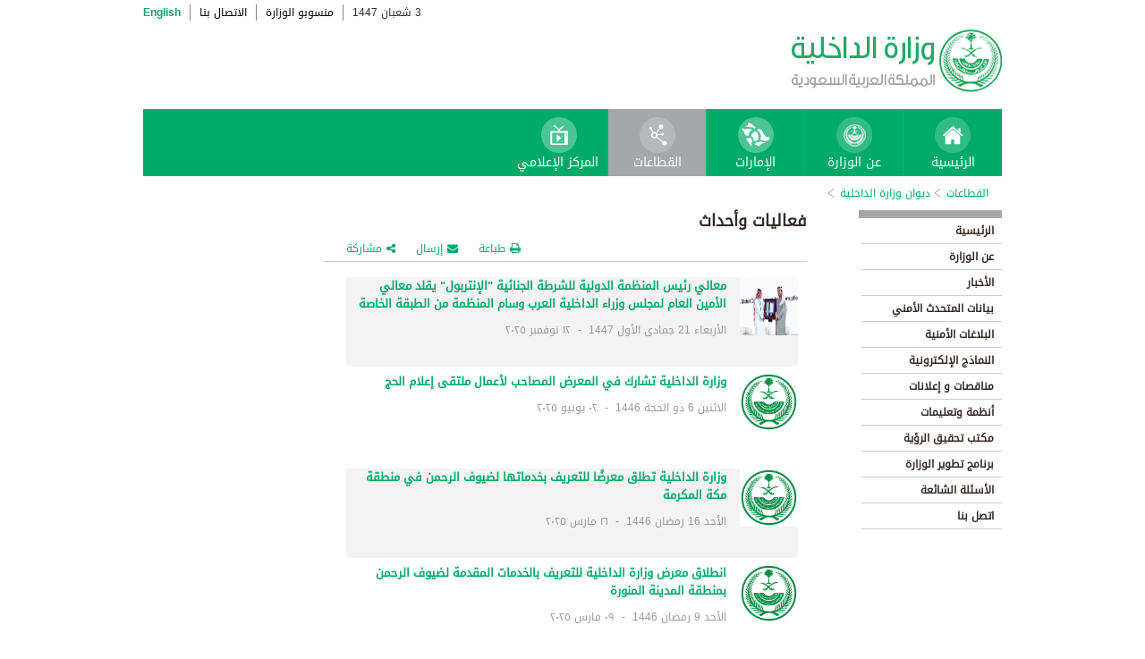

--- FILE ---
content_type: text/html; charset=UTF-8
request_url: https://www.moi.gov.sa/wps/portal/Home/sectors/moidiwan/contents/!ut/p/z0/nY5LD4IwEIT_Ch44ki6PIB4JB0B8BElUemkaqFIfRbCiP99WEo8evGxmv53sDMJoj7CgAz9SyVtBL2ovsU8g9bzE9pwscCMPQn-TT9eL2IapgwraoznCyjTL4yhJlAlWAUCYrsJttgQXCl9_4aeuwyHCVSske0m0v7bcqPmTChO0bNorMz5HIQ3am6CBCYI97-NUsGr4wD52ogmxfQtcywHHpeRb40fXf2qwQan7GDpqUrMDfVykjryd452Fy8kbK2kpcg!!/
body_size: 118253
content:
<!DOCTYPE html>
<html lang="ar">
<head>
<meta http-equiv="X-UA-Compatible" content="IE=edge">
<meta name="viewport" content="width=device-width, initial-scale=1, maximum-scale=1, minimum-scale=1">
<!--<link rel="dynamic-content" href="co:head">-->

<title>ديوان وزارة الداخلية</title>

<link rel="shortcut icon" type="image/x-icon" href="/portal/images/moifavicon.ico" />




<link rel="stylesheet" type="text/css" href="/portal/css/resposivedatatable/jquery.dataTables.css" />
<link rel="stylesheet" type="text/css" href="/portal/css/resposivedatatable/dataTables.responsive.css" />
<link rel="stylesheet" type="text/css" href="/portal/css/virtualPortals/slider.css?v=202401070859" />
<link rel="stylesheet" type="text/css" href="/portal/fontello/css/fontello.css" />
<link rel="stylesheet" type="text/css" href="/portal/css/menu-custom.css" />
<link rel="stylesheet" type="text/css" href="/portal/css/tabs.css" />
<link rel="stylesheet" type="text/css" href="/portal/css/base.css" />
<link rel="stylesheet" type="text/css" href="/portal/css/custom.css?v=202401070859" />
<link rel="stylesheet" type="text/css" href="/portal/css/eservices_style.css?v=202401070859" />
<link rel="stylesheet" type="text/css" href="/portal/js/jquery-ui/jquery-ui.min.css" />

<link rel="stylesheet" type="text/css" href="/portal/css/virtualPortals/style_arabic.css" />
<link rel="stylesheet" type="text/css" href="/portal/css/font_arabic.css" />

<script type="text/javascript" src="/portal/js/jquery.min.js"></script>

<script type="text/javascript" src="/portal/js/jquery-ui/jquery-ui.min.js"></script>


<script type="text/javascript" src="/portal/js/browserValidator.js"></script>
<script type="text/javascript" src="/portal/js/responsive-switch.js"></script>

<script type="text/javascript" src="/portal/js/jquery.sliderTabs.js?v=202401070859"></script>
<script type="text/javascript" src="/portal/js/jquery.slides.min.js"></script>
<script type="text/javascript" src="/portal/js/slidesjs.initialize.js"></script>
<script type="text/javascript" src="/portal/js/custom.js?v=202401070859"></script>
<script type="text/javascript" src="/portal/js/themeBuilder.js"></script>


<script type="text/javascript" src="/portal/js/resposivedatatable/dataTable.custom.ar.js"></script>

<script type="text/javascript" src="/portal/js/resposivedatatable/jquery.dataTables.min.js"></script>
<script type="text/javascript" src="/portal/js/resposivedatatable/dataTables.responsive.min.js"></script>

<link rel="stylesheet" type="text/css" href="/portal/css/flora.calendars.picker.css" />
<script type="text/javascript" src="/portal/portlet_resources/js/jquery.plugin.js"></script>
<script type="text/javascript" src="/portal/portlet_resources/js/jquery.calendars.js"></script>
<script type="text/javascript" src="/portal/portlet_resources/js/jquery.calendars.plus.js"></script>
<script type="text/javascript" src="/portal/portlet_resources/js/jquery.calendars.picker.js"></script>
<!-- <script type="text/javascript" src="/portal/portlet_resources/js/jquery.calendars.picker-ar.js"></script> -->
<!-- <script type="text/javascript" src="/portal/portlet_resources/js/jquery.calendars.julian.js"></script> -->
<script type="text/javascript" src="/portal/portlet_resources/js/jquery.calendars.islamic.js"></script>
<script type="text/javascript" src="/portal/portlet_resources/js/jquery.calendars.ummalqura.js"></script>
<script type="text/javascript" src="/portal/portlet_resources/js/jquery.calendars.imoi.initGregWithHijri.js"></script>
<script type="text/javascript" src="/portal/portlet_resources/js/jquery.calendars.imoi.initGregWithHijri.Single.js"></script>
<script type="text/javascript" src="/portal/js/virtualPortals/contentSlider.js"></script>



<script type="text/javascript" src="/portal/js/calendar_moi_dateConverter.js"></script>

<style id="antiClickjack">body{display:none !important;}</style>
<script type="text/javascript">
   if (self === top) {	   
       var antiClickjack = document.getElementById("antiClickjack");
       antiClickjack.parentNode.removeChild(antiClickjack);
   } else {
	   alert("Content not allowed in iframe");
   }
</script>
</head>
<body class="rtl">
	<div class="wrapper">
		
<div class="header-moi">		

		<script>
		document.write("");				
		var logoUrl = "/wps/vanityurl/ar/home";
		var logoPath = "/portal/images/logos_new/moi_logo_rtl.png";
		var logoname = "";
		if("" != "") {
			logoUrl = "/wps/vanityurl/ar/";					
			logoPath = "/portal/images/logos_new/logo__rtl.png";
			logoname = "";
		}
		document.write("");				
		var langSwitch = "/wps/portal/Home/sectors/moidiwan/contents/!ut/p/z0/[base64]!/";
		langSwitch = langSwitch.replace("/","%2F");
		var dateEn = "22&nbsp;يناير&nbsp;2026";		
		var dateAr = getTodayHijriDate(2026,1,22,'ar');
			
		var loginUrl = "";
		if(logoname != "" && logoname == "gitex") {
			buildGitexTopLinksAr(langSwitch,dateEn,dateAr,logoUrl,logoPath,loginUrl);
		} else {
			buildPublicTopLinksAr(langSwitch,dateEn,dateAr,logoUrl,logoPath,loginUrl);
		} 
		</script>
			
</div>

































	
    











 



		
<!-- Mobile Navigation starts -->

<!-- Mobile Navigation ends -->




	<div class="mainnav">
		
			
			
				<script>
					document.write("");				
					var logoname = "";
					document.write("");
					if(logoname != "" && logoname == 'gitex'){
						
							
							var activeItem = 'القطاعات';
							buildGitexMenuAr(activeItem.toLowerCase());
						
							
							var activeItem = 'ديوان وزارة الداخلية';
							buildGitexMenuAr(activeItem.toLowerCase());
							
					} else {
						
							
							var activeItem = 'القطاعات';						
							buildPublicMenuAr(activeItem);
							
					}
				</script>
			
		
		
				
	</div>

 


	<div class="wpthemeCrumbTrail wpthemeLeft">
								
						<a href="?uri=nm:oid:Z6_0I44H142K0A8F0AA3VHH7Q2O81" class="cus-crumb-tail"><span lang="ar" dir="RTL">
						القطاعات</span></a>
					
					<span class="wpthemeCrumbTrailSeparator cus-crumb-tail">&gt;</span>
										
						<a href="?uri=nm:oid:Z6_0I44H142KODQ50A6B2SJOT0GQ1" class="cus-crumb-tail"><span lang="ar" dir="RTL">
						ديوان وزارة الداخلية</span></a>
					
					<span class="wpthemeCrumbTrailSeparator cus-crumb-tail">&gt;</span>
										
						<strong><span class="wpthemeSelected cus-crumb-tail" id="Z6_0I44H142K83C40A6RQ7OLG1072" lang="ar" dir="RTL"></span></strong>
					
	</div>
	<div class="container row">
			









<table class="layoutRow ibmDndRow component-container " cellpadding="0" cellspacing="0" role="presentation">
	<tr>

        
            

		<td valign="top" >
            









<table class="layoutColumn ibmDndColumn component-container id-Z7_0I44H142K83C40A6RQ7OLG1071 layoutNode" cellpadding="0" cellspacing="0" role="presentation">
	
	<tr>
		<td style="width:100%;" valign="top">
			<div class='component-control id-Z7_11D8H2G0LO24E0AMO2THI100G1' ><!--customSkin2-->








































    
    

    
    

    
    
    





    
    
        
        
            
                
                    
                    
                       
                           <div id="navleft_sections" class="navleft_sections">
<table dir="RTL">
<tr><td><div class="heading_sections">&nbsp;الأقسام</div></td></tr>
<tr>
<td><tr>
<td>
<table id='psss_NavigatorTab1' class="navleft">
<tr>
<td>
 <span class="navleft1_link on_highlighted_path_in_navigator_L1"><a href='/wps/portal/Home/sectors/moidiwan/contents/!ut/p/z0/[base64]!!/' >&nbsp;الرئيسية</a></span>
 
</td>
<td >
 <!--<img src='/wcm/images/spacer.gif'>--> 
</td>
</tr>
</table>
</td>
</tr><tr>
<td>
<table id='psss_NavigatorTab2' class="navleft">
<tr>
<td>
 <span class="navleft1_link on_highlighted_path_in_navigator_L1"><a href='/wps/portal/Home/sectors/moidiwan/contents/!ut/p/z0/[base64]/' >&nbsp;عن الوزارة</a></span>
 
</td>
<td >
 <!--<img src='/wcm/images/spacer.gif'>--> 
</td>
</tr>
</table>
</td>
</tr><tr>
<td>
<table id='psss_NavigatorTab3' class="navleft">
<tr>
<td>
 <span class="navleft1_link on_highlighted_path_in_navigator_L1"><a href='/wps/portal/Home/sectors/moidiwan/contents/!ut/p/z0/[base64]!!/' >&nbsp;الأخبار</a></span>
 
</td>
<td >
 <!--<img src='/wcm/images/spacer.gif'>--> 
</td>
</tr>
</table>
</td>
</tr><tr>
<td>
<table id='psss_NavigatorTab4' class="navleft">
<tr>
<td>
 <span class="navleft1_link on_highlighted_path_in_navigator_L1"><a href='/wps/portal/Home/sectors/moidiwan/contents/!ut/p/z0/[base64]/' >&nbsp;بيانات المتحدث الأمني</a></span>
 
</td>
<td >
 <!--<img src='/wcm/images/spacer.gif'>--> 
</td>
</tr>
</table>
</td>
</tr><tr>
<td>
<table id='psss_NavigatorTab5' class="navleft">
<tr>
<td>
 <span class="navleft1_link on_highlighted_path_in_navigator_L1"><a href='/wps/portal/Home/sectors/moidiwan/contents/!ut/p/z0/[base64]!!/' >&nbsp;البلاغات الأمنية</a></span>
 
</td>
<td >
 <!--<img src='/wcm/images/spacer.gif'>--> 
</td>
</tr>
</table>
</td>
</tr><tr>
<td>
<table id='psss_NavigatorTab6' class="navleft">
<tr>
<td>
 <span class="navleft1_link on_highlighted_path_in_navigator_L1"><a href='/wps/portal/Home/sectors/moidiwan/contents/!ut/p/z0/[base64]/' >&nbsp;النماذج الإلكترونية</a></span>
 
</td>
<td >
 <!--<img src='/wcm/images/spacer.gif'>--> 
</td>
</tr>
</table>
</td>
</tr><tr>
<td>
<table id='psss_NavigatorTab7' class="navleft">
<tr>
<td>
 <span class="navleft1_link on_highlighted_path_in_navigator_L1"><a href='/wps/portal/Home/sectors/moidiwan/contents/!ut/p/z0/[base64]/' >&nbsp;مناقصات و إعلانات</a></span>
 
</td>
<td >
 <!--<img src='/wcm/images/spacer.gif'>--> 
</td>
</tr>
</table>
</td>
</tr><tr>
<td>
<table id='psss_NavigatorTab8' class="navleft">
<tr>
<td>
 <span class="navleft1_link on_highlighted_path_in_navigator_L1"><a href='/wps/portal/Home/sectors/moidiwan/contents/!ut/p/z0/[base64]!!/' >&nbsp;أنظمة وتعليمات</a></span>
 
</td>
<td >
 <!--<img src='/wcm/images/spacer.gif'>--> 
</td>
</tr>
</table>
</td>
</tr><tr>
<td>
<table id='psss_NavigatorTab9' class="navleft">
<tr>
<td>
 <span class="navleft1_link on_highlighted_path_in_navigator_L1"><a href='/wps/portal/Home/sectors/moidiwan/contents/!ut/p/z0/[base64]!/' >&nbsp;مكتب تحقيق الرؤية</a></span>
 
</td>
<td >
 <!--<img src='/wcm/images/spacer.gif'>--> 
</td>
</tr>
</table>
</td>
</tr><tr>
<td>
<table id='psss_NavigatorTab10' class="navleft">
<tr>
<td>
 <span class="navleft1_link on_highlighted_path_in_navigator_L1"><a href='/wps/portal/Home/sectors/moidiwan/contents/!ut/p/z0/[base64]!!/' >&nbsp;برنامج تطوير الوزارة</a></span>
 
</td>
<td >
 <!--<img src='/wcm/images/spacer.gif'>--> 
</td>
</tr>
</table>
</td>
</tr><tr>
<td>
<table id='psss_NavigatorTab11' class="navleft">
<tr>
<td>
 <span class="navleft1_link on_highlighted_path_in_navigator_L1"><a href='/wps/portal/Home/sectors/moidiwan/contents/!ut/p/z0/[base64]!!/' >&nbsp;الأسئلة الشائعة</a></span>
 
</td>
<td >
 <!--<img src='/wcm/images/spacer.gif'>--> 
</td>
</tr>
</table>
</td>
</tr><tr>
<td>
<table id='psss_NavigatorTab12' class="navleft">
<tr>
<td>
 <span class="navleft1_link on_highlighted_path_in_navigator_L1"><a href='/wps/portal/Home/sectors/moidiwan/contents/!ut/p/z0/[base64]!!/' >&nbsp;اتصل بنا</a></span>
 
</td>
<td >
 <!--<img src='/wcm/images/spacer.gif'>--> 
</td>
</tr>
</table>
</td>
</tr></td></tr>
</table>
</div>
<BR />

                        
                        
                    
                
                
            
        
    

    
        





        







    
 </div>
		</td>
	</tr>
	 
</table>
		</td>

        
            

		<td valign="top" >
            









<table class="layoutColumn ibmDndColumn component-container id-Z7_0I44H142K83C40A6RQ7OLG1075 layoutNode" cellpadding="0" cellspacing="0" role="presentation">
	
	<tr>
		<td style="width:100%;" valign="top">
			<div class='component-control id-Z7_11D8H2G0LO24E0AMO2THI100G3' ><!--customSkin2-->








































    
    

    
    

    
    
    





    
    
        
            
            <style>
.page_body table
{
max-width:550px !important;
}
.moi-new-icon
{
background:url('/wps/wcm/connect/53c21d2e-6c3c-40c3-9921-5fe713da76bd/moiNewIcon_ar.gif?MOD=AJPERES&CACHEID=ROOTWORKSPACE-53c21d2e-6c3c-40c3-9921-5fe713da76bd-kiIbKI1');
display:inline-block;
background-repeat:no-repeat;
margin:2px;
width:35px;
}
</style>

<script type="text/javascript" language="JavaScript" src='/wps/wcm/connect/591d42af-5f0e-4a8d-9d85-070f84b1b129/printvp.js?MOD=AJPERES&amp;CACHEID=ROOTWORKSPACE-591d42af-5f0e-4a8d-9d85-070f84b1b129-nViCzpy'></script>


   <div class="mid_content_sub" style="max-width:565px !important;" data-path="/wps/portal/Home/sectors/moidiwan/contents/!ut/p/z0/[base64]!!/">
		<div id="titlespan" class="page_heading">
		<h1>فعاليات وأحداث<span></span></h1>  
		</div>
        <div class="social_sharing">
			<div class="icon_share pull-right" style="width:65px;" onclick="displayElement('toolsList');return false;"><a title="" target="" href="#">مشاركة</a></div>
			<div class="icon_email pull-right" style="width:65px;"><a title="" target="" href="#" onclick="emailForm();">إرسال</a></div>
			<div class="icon_print pull-right" style="width:65px;"><a target="" title="" href="JavaScript: printvpar('titlespan','imagespan','contentspan')" >طباعة</a></div>
        </div>
		<div class="page_body">
        <div id="article_01">
		<!-- Content Image Here -->
		<div id="imagespan" class="article_image">
		
        </div>
		<!-- Content Body Text Starts Here -->
		<div id="contentspan"><style type="text/css">
.mid_content_sub
{
 max-width: 750px !important
}
#slider_sub {
background-image: url('');
width: 775px;
}
.news_main_heading_sub {
width:800px;
}
.registration-links
{
	text-decoration:none;
	color:#528A31;
}
.registration-links:hover
{
	color:#528A31;
	text-decoration:underline;
}
</style>
<script language="javascript" type="text/javascript">
//<![CDATA[
$(document).ready(function(){
	// hide the most popular news section
	$("#moi-most-popular-news").hide();
	$("table.moi-events-alternative tr td > table").each(function (inddd){
          if(inddd%4 == 0)
           $(this).css("background-color", "#F3F3F3")
         });

        
})
//]]>
</script>
<table cellpadding="0" class="moi-events-alternative" style="max-width:650px !important"><tr><td>
<table dir="rtl" width="800"  border="0" cellspacing="0" cellpadding="7" style="float:right; margin-top:7px; max-width:650px !important">
  <tr>
    <td width="80"  valign="middle"><table border="0" width="80" border="0" cellspacing="0" cellpadding="0">
      <tr>
        <td   width="120" valign="top">

<a style="text-decoration:none" href="/wps/portal/Home/sectors/moidiwan/contents/!ut/p/z0/[base64]!/">

<img src="/wps/wcm/connect/53505096-a8a7-4d48-a20a-63db2bd6df2b/99.jpg?MOD=AJPERES&amp;CACHEID=ROOTWORKSPACE-53505096-a8a7-4d48-a20a-63db2bd6df2b-pHpCUC8" alt="Event Thumbnail" width="65" height="65" />

</a>
</td>
              </tr>
    </table></td>
    <td  valign="top">
<p class=bodytext dir=rtl style="margin-top:1px">
<a style="text-decoration:none" href="/wps/portal/Home/sectors/moidiwan/contents/!ut/p/z0/[base64]!/">
<strong>
معالي رئيس المنظمة الدولية للشرطة الجنائية &quot;الإنتربول&quot; يقلد معالي الأمين العام لمجلس وزراء الداخلية العرب وسام المنظمة من الطبقة الخاصة
</strong>
</a>
<div class="bodytext" style="color: rgb(153, 153, 153); display: block;" >
<span id='landingEventPdate_1'>
</span>
<span>&nbsp;-&nbsp;</span>
<span>
١٢ نوفمبر ٢٠٢٥
</span>
</div>
<!-- div class=bodytext>
...
</div -->

</p>
</td>
  </tr>
</table>

<script>
var year = '٢٠٢٥' ;
var month = '١١' ;
var day = '١٢' ;

var engmonth="";
var engyear="";
var engday="";

if(month.match(/[0-9 -()+]+$/) != null)
{
	var engmonth = month;
	var engyear = year;
	var engday = day;
}
else
{
	switch (year)
	{
	case "٢٠٠٦":engyear = "2006";break;case "٢٠٠٧":engyear = "2007";break;case "٢٠٠٨":engyear = "2008";break;
	case "٢٠٠٩":engyear = "2009";break;case "٢٠١٠":engyear = "2010";break;case "٢٠١١":engyear = "2011";break;
	case "٢٠١٢":engyear = "2012";break;case "٢٠١٣":engyear = "2013";break;case "٢٠١٤":engyear = "2014";break;
	case "٢٠١٥":engyear = "2015";break;
	case "٢٠١٦":engyear = "2016";break;case "٢٠١٧":engyear = "2017";break;case "٢٠١٨":engyear = "2018";break;
	case "٢٠١٩":engyear = "2019";break;
	case "٢٠٢٠":engyear = "2020";break;
	case "٢٠٢١":engyear = "2021";break;
	case "٢٠٢٢":engyear = "2022";break;
	case "٢٠٢٣":engyear = "2023";break;
	case "٢٠٢٤":engyear = "2024";break;
	case "٢٠٢٥":engyear = "2025";break;
	case "٢٠٢٦":engyear = "2026";break;
	case "٢٠٢٧":engyear = "2027";break;
	case "٢٠٢٨":engyear = "2028";break;
	case "٢٠٢٩":engyear = "2029";break;
	case "٢٠٣٠":engyear = "2030";break;
	default:engyear = "2025";
	}

	switch (month)
	{
	case "٠١":engmonth = "01";break;case "٠٢":engmonth = "02";break;case "٠٣":engmonth = "03";break;case "٠٤":engmonth = "04";break;case "٠٥":engmonth = "05";break;
	case "٠٦":engmonth = "06";break;case "٠٧":engmonth = "07";break;case "٠٨":engmonth = "08";break;case "٠٩":engmonth = "09";break;case "١٠":engmonth = "10";break;
	case "١١":engmonth = "11";break;case "١٢":engmonth = "12";break;
	default:engmonth = "01";
	}

	switch (day)
	{
	case "٠١":engday = "01";break;case "٠٢":engday = "02";break;case "٠٣":engday = "03";break;case "٠٤":engday = "04";break;case "٠٥":engday = "05";break;
	case "٠٦":engday = "06";break;case "٠٧":engday = "07";break;case "٠٨":engday = "08";break;case "٠٩":engday = "09";break;case "١٠":engday = "10";break;
	case "١١":engday = "11";break;case "١٢":engday = "12";break;case "١٣":engday = "13";break;case "١٤":engday = "14";break;case "١٥":engday = "15";break;
	case "١٦":engday = "16";break;case "١٧":engday = "17";break;case "١٨":engday = "18";break;case "١٩":engday = "19";break;case "٢٠":engday = "20";break;
	case "٢١":engday = "21";break;case "٢٢":engday = "22";break;case "٢٣":engday = "23";break;case "٢٤":engday = "24";break;case "٢٥":engday = "25";break;
	case "٢٦":engday = "26";break;case "٢٧":engday = "27";break;case "٢٨":engday = "28";break;case "٢٩":engday = "29";break;case "٣٠":engday = "30";break;
	case "٣١":engday = "31";break;
	default: engday = "01";
	}
}

updateFromGregorian(engyear,engmonth,engday, 'landingEventPdate_1');

</script>
</td></tr><tr><td>
<table dir="rtl" width="800"  border="0" cellspacing="0" cellpadding="7" style="float:right; margin-top:7px; max-width:650px !important">
  <tr>
    <td width="80"  valign="middle"><table border="0" width="80" border="0" cellspacing="0" cellpadding="0">
      <tr>
        <td   width="120" valign="top">

<a style="text-decoration:none" href="/wps/portal/Home/sectors/moidiwan/contents/!ut/p/z0/[base64]!!/">

<img src="/wps/wcm/connect/d6ae42bc-c4ea-4434-bc91-982b100f9edf/MOI.jpg?MOD=AJPERES&amp;CACHEID=ROOTWORKSPACE-d6ae42bc-c4ea-4434-bc91-982b100f9edf-psX-tXb" alt="Event Thumbnail" width="65" height="65" />

</a>
</td>
              </tr>
    </table></td>
    <td  valign="top">
<p class=bodytext dir=rtl style="margin-top:1px">
<a style="text-decoration:none" href="/wps/portal/Home/sectors/moidiwan/contents/!ut/p/z0/[base64]!!/">
<strong>
وزارة الداخلية تشارك في المعرض المصاحب لأعمال ملتقى إعلام الحج
</strong>
</a>
<div class="bodytext" style="color: rgb(153, 153, 153); display: block;" >
<span id='landingEventPdate_2'>
</span>
<span>&nbsp;-&nbsp;</span>
<span>
٠٢ يونيو ٢٠٢٥
</span>
</div>
<!-- div class=bodytext>
...
</div -->

</p>
</td>
  </tr>
</table>

<script>
var year = '٢٠٢٥' ;
var month = '٠٦' ;
var day = '٠٢' ;

var engmonth="";
var engyear="";
var engday="";

if(month.match(/[0-9 -()+]+$/) != null)
{
	var engmonth = month;
	var engyear = year;
	var engday = day;
}
else
{
	switch (year)
	{
	case "٢٠٠٦":engyear = "2006";break;case "٢٠٠٧":engyear = "2007";break;case "٢٠٠٨":engyear = "2008";break;
	case "٢٠٠٩":engyear = "2009";break;case "٢٠١٠":engyear = "2010";break;case "٢٠١١":engyear = "2011";break;
	case "٢٠١٢":engyear = "2012";break;case "٢٠١٣":engyear = "2013";break;case "٢٠١٤":engyear = "2014";break;
	case "٢٠١٥":engyear = "2015";break;
	case "٢٠١٦":engyear = "2016";break;case "٢٠١٧":engyear = "2017";break;case "٢٠١٨":engyear = "2018";break;
	case "٢٠١٩":engyear = "2019";break;
	case "٢٠٢٠":engyear = "2020";break;
	case "٢٠٢١":engyear = "2021";break;
	case "٢٠٢٢":engyear = "2022";break;
	case "٢٠٢٣":engyear = "2023";break;
	case "٢٠٢٤":engyear = "2024";break;
	case "٢٠٢٥":engyear = "2025";break;
	case "٢٠٢٦":engyear = "2026";break;
	case "٢٠٢٧":engyear = "2027";break;
	case "٢٠٢٨":engyear = "2028";break;
	case "٢٠٢٩":engyear = "2029";break;
	case "٢٠٣٠":engyear = "2030";break;
	default:engyear = "2025";
	}

	switch (month)
	{
	case "٠١":engmonth = "01";break;case "٠٢":engmonth = "02";break;case "٠٣":engmonth = "03";break;case "٠٤":engmonth = "04";break;case "٠٥":engmonth = "05";break;
	case "٠٦":engmonth = "06";break;case "٠٧":engmonth = "07";break;case "٠٨":engmonth = "08";break;case "٠٩":engmonth = "09";break;case "١٠":engmonth = "10";break;
	case "١١":engmonth = "11";break;case "١٢":engmonth = "12";break;
	default:engmonth = "01";
	}

	switch (day)
	{
	case "٠١":engday = "01";break;case "٠٢":engday = "02";break;case "٠٣":engday = "03";break;case "٠٤":engday = "04";break;case "٠٥":engday = "05";break;
	case "٠٦":engday = "06";break;case "٠٧":engday = "07";break;case "٠٨":engday = "08";break;case "٠٩":engday = "09";break;case "١٠":engday = "10";break;
	case "١١":engday = "11";break;case "١٢":engday = "12";break;case "١٣":engday = "13";break;case "١٤":engday = "14";break;case "١٥":engday = "15";break;
	case "١٦":engday = "16";break;case "١٧":engday = "17";break;case "١٨":engday = "18";break;case "١٩":engday = "19";break;case "٢٠":engday = "20";break;
	case "٢١":engday = "21";break;case "٢٢":engday = "22";break;case "٢٣":engday = "23";break;case "٢٤":engday = "24";break;case "٢٥":engday = "25";break;
	case "٢٦":engday = "26";break;case "٢٧":engday = "27";break;case "٢٨":engday = "28";break;case "٢٩":engday = "29";break;case "٣٠":engday = "30";break;
	case "٣١":engday = "31";break;
	default: engday = "01";
	}
}

updateFromGregorian(engyear,engmonth,engday, 'landingEventPdate_2');

</script>
</td></tr><tr><td>
<table dir="rtl" width="800"  border="0" cellspacing="0" cellpadding="7" style="float:right; margin-top:7px; max-width:650px !important">
  <tr>
    <td width="80"  valign="middle"><table border="0" width="80" border="0" cellspacing="0" cellpadding="0">
      <tr>
        <td   width="120" valign="top">

<a style="text-decoration:none" href="/wps/portal/Home/sectors/moidiwan/contents/!ut/p/z0/[base64]!!/">

<img src="/wps/wcm/connect/0b50a85c-2ea5-4af9-b517-f21ae5994524/MOI.jpg?MOD=AJPERES&amp;CACHEID=ROOTWORKSPACE-0b50a85c-2ea5-4af9-b517-f21ae5994524-poCO6rM" alt="Event Thumbnail" width="65" height="65" />

</a>
</td>
              </tr>
    </table></td>
    <td  valign="top">
<p class=bodytext dir=rtl style="margin-top:1px">
<a style="text-decoration:none" href="/wps/portal/Home/sectors/moidiwan/contents/!ut/p/z0/[base64]!!/">
<strong>
وزارة الداخلية تطلق معرضًا للتعريف بخدماتها لضيوف الرحمن في منطقة مكة المكرمة
</strong>
</a>
<div class="bodytext" style="color: rgb(153, 153, 153); display: block;" >
<span id='landingEventPdate_3'>
</span>
<span>&nbsp;-&nbsp;</span>
<span>
١٦ مارس ٢٠٢٥
</span>
</div>
<!-- div class=bodytext>
...
</div -->

</p>
</td>
  </tr>
</table>

<script>
var year = '٢٠٢٥' ;
var month = '٠٣' ;
var day = '١٦' ;

var engmonth="";
var engyear="";
var engday="";

if(month.match(/[0-9 -()+]+$/) != null)
{
	var engmonth = month;
	var engyear = year;
	var engday = day;
}
else
{
	switch (year)
	{
	case "٢٠٠٦":engyear = "2006";break;case "٢٠٠٧":engyear = "2007";break;case "٢٠٠٨":engyear = "2008";break;
	case "٢٠٠٩":engyear = "2009";break;case "٢٠١٠":engyear = "2010";break;case "٢٠١١":engyear = "2011";break;
	case "٢٠١٢":engyear = "2012";break;case "٢٠١٣":engyear = "2013";break;case "٢٠١٤":engyear = "2014";break;
	case "٢٠١٥":engyear = "2015";break;
	case "٢٠١٦":engyear = "2016";break;case "٢٠١٧":engyear = "2017";break;case "٢٠١٨":engyear = "2018";break;
	case "٢٠١٩":engyear = "2019";break;
	case "٢٠٢٠":engyear = "2020";break;
	case "٢٠٢١":engyear = "2021";break;
	case "٢٠٢٢":engyear = "2022";break;
	case "٢٠٢٣":engyear = "2023";break;
	case "٢٠٢٤":engyear = "2024";break;
	case "٢٠٢٥":engyear = "2025";break;
	case "٢٠٢٦":engyear = "2026";break;
	case "٢٠٢٧":engyear = "2027";break;
	case "٢٠٢٨":engyear = "2028";break;
	case "٢٠٢٩":engyear = "2029";break;
	case "٢٠٣٠":engyear = "2030";break;
	default:engyear = "2025";
	}

	switch (month)
	{
	case "٠١":engmonth = "01";break;case "٠٢":engmonth = "02";break;case "٠٣":engmonth = "03";break;case "٠٤":engmonth = "04";break;case "٠٥":engmonth = "05";break;
	case "٠٦":engmonth = "06";break;case "٠٧":engmonth = "07";break;case "٠٨":engmonth = "08";break;case "٠٩":engmonth = "09";break;case "١٠":engmonth = "10";break;
	case "١١":engmonth = "11";break;case "١٢":engmonth = "12";break;
	default:engmonth = "01";
	}

	switch (day)
	{
	case "٠١":engday = "01";break;case "٠٢":engday = "02";break;case "٠٣":engday = "03";break;case "٠٤":engday = "04";break;case "٠٥":engday = "05";break;
	case "٠٦":engday = "06";break;case "٠٧":engday = "07";break;case "٠٨":engday = "08";break;case "٠٩":engday = "09";break;case "١٠":engday = "10";break;
	case "١١":engday = "11";break;case "١٢":engday = "12";break;case "١٣":engday = "13";break;case "١٤":engday = "14";break;case "١٥":engday = "15";break;
	case "١٦":engday = "16";break;case "١٧":engday = "17";break;case "١٨":engday = "18";break;case "١٩":engday = "19";break;case "٢٠":engday = "20";break;
	case "٢١":engday = "21";break;case "٢٢":engday = "22";break;case "٢٣":engday = "23";break;case "٢٤":engday = "24";break;case "٢٥":engday = "25";break;
	case "٢٦":engday = "26";break;case "٢٧":engday = "27";break;case "٢٨":engday = "28";break;case "٢٩":engday = "29";break;case "٣٠":engday = "30";break;
	case "٣١":engday = "31";break;
	default: engday = "01";
	}
}

updateFromGregorian(engyear,engmonth,engday, 'landingEventPdate_3');

</script>
</td></tr><tr><td>
<table dir="rtl" width="800"  border="0" cellspacing="0" cellpadding="7" style="float:right; margin-top:7px; max-width:650px !important">
  <tr>
    <td width="80"  valign="middle"><table border="0" width="80" border="0" cellspacing="0" cellpadding="0">
      <tr>
        <td   width="120" valign="top">

<a style="text-decoration:none" href="/wps/portal/Home/sectors/moidiwan/contents/!ut/p/z0/[base64]/">

<img src="/wps/wcm/connect/42438d62-dd8f-4595-85e7-04e5028a718a/MOI.jpg?MOD=AJPERES&amp;CACHEID=ROOTWORKSPACE-42438d62-dd8f-4595-85e7-04e5028a718a-pm0vcTH" alt="Event Thumbnail" width="65" height="65" />

</a>
</td>
              </tr>
    </table></td>
    <td  valign="top">
<p class=bodytext dir=rtl style="margin-top:1px">
<a style="text-decoration:none" href="/wps/portal/Home/sectors/moidiwan/contents/!ut/p/z0/[base64]/">
<strong>
انطلاق معرض وزارة الداخلية للتعريف بالخدمات المقدمة لضيوف الرحمن بمنطقة المدينة المنورة
</strong>
</a>
<div class="bodytext" style="color: rgb(153, 153, 153); display: block;" >
<span id='landingEventPdate_4'>
</span>
<span>&nbsp;-&nbsp;</span>
<span>
٠٩ مارس ٢٠٢٥
</span>
</div>
<!-- div class=bodytext>
...
</div -->

</p>
</td>
  </tr>
</table>

<script>
var year = '٢٠٢٥' ;
var month = '٠٣' ;
var day = '٠٩' ;

var engmonth="";
var engyear="";
var engday="";

if(month.match(/[0-9 -()+]+$/) != null)
{
	var engmonth = month;
	var engyear = year;
	var engday = day;
}
else
{
	switch (year)
	{
	case "٢٠٠٦":engyear = "2006";break;case "٢٠٠٧":engyear = "2007";break;case "٢٠٠٨":engyear = "2008";break;
	case "٢٠٠٩":engyear = "2009";break;case "٢٠١٠":engyear = "2010";break;case "٢٠١١":engyear = "2011";break;
	case "٢٠١٢":engyear = "2012";break;case "٢٠١٣":engyear = "2013";break;case "٢٠١٤":engyear = "2014";break;
	case "٢٠١٥":engyear = "2015";break;
	case "٢٠١٦":engyear = "2016";break;case "٢٠١٧":engyear = "2017";break;case "٢٠١٨":engyear = "2018";break;
	case "٢٠١٩":engyear = "2019";break;
	case "٢٠٢٠":engyear = "2020";break;
	case "٢٠٢١":engyear = "2021";break;
	case "٢٠٢٢":engyear = "2022";break;
	case "٢٠٢٣":engyear = "2023";break;
	case "٢٠٢٤":engyear = "2024";break;
	case "٢٠٢٥":engyear = "2025";break;
	case "٢٠٢٦":engyear = "2026";break;
	case "٢٠٢٧":engyear = "2027";break;
	case "٢٠٢٨":engyear = "2028";break;
	case "٢٠٢٩":engyear = "2029";break;
	case "٢٠٣٠":engyear = "2030";break;
	default:engyear = "2025";
	}

	switch (month)
	{
	case "٠١":engmonth = "01";break;case "٠٢":engmonth = "02";break;case "٠٣":engmonth = "03";break;case "٠٤":engmonth = "04";break;case "٠٥":engmonth = "05";break;
	case "٠٦":engmonth = "06";break;case "٠٧":engmonth = "07";break;case "٠٨":engmonth = "08";break;case "٠٩":engmonth = "09";break;case "١٠":engmonth = "10";break;
	case "١١":engmonth = "11";break;case "١٢":engmonth = "12";break;
	default:engmonth = "01";
	}

	switch (day)
	{
	case "٠١":engday = "01";break;case "٠٢":engday = "02";break;case "٠٣":engday = "03";break;case "٠٤":engday = "04";break;case "٠٥":engday = "05";break;
	case "٠٦":engday = "06";break;case "٠٧":engday = "07";break;case "٠٨":engday = "08";break;case "٠٩":engday = "09";break;case "١٠":engday = "10";break;
	case "١١":engday = "11";break;case "١٢":engday = "12";break;case "١٣":engday = "13";break;case "١٤":engday = "14";break;case "١٥":engday = "15";break;
	case "١٦":engday = "16";break;case "١٧":engday = "17";break;case "١٨":engday = "18";break;case "١٩":engday = "19";break;case "٢٠":engday = "20";break;
	case "٢١":engday = "21";break;case "٢٢":engday = "22";break;case "٢٣":engday = "23";break;case "٢٤":engday = "24";break;case "٢٥":engday = "25";break;
	case "٢٦":engday = "26";break;case "٢٧":engday = "27";break;case "٢٨":engday = "28";break;case "٢٩":engday = "29";break;case "٣٠":engday = "30";break;
	case "٣١":engday = "31";break;
	default: engday = "01";
	}
}

updateFromGregorian(engyear,engmonth,engday, 'landingEventPdate_4');

</script>
</td></tr><tr><td>
<table dir="rtl" width="800"  border="0" cellspacing="0" cellpadding="7" style="float:right; margin-top:7px; max-width:650px !important">
  <tr>
    <td width="80"  valign="middle"><table border="0" width="80" border="0" cellspacing="0" cellpadding="0">
      <tr>
        <td   width="120" valign="top">

<a style="text-decoration:none" href="/wps/portal/Home/sectors/moidiwan/contents/!ut/p/z0/[base64]!!/">

<img src="/wps/wcm/connect/eb60bb5a-f742-449a-90d9-d514dc667844/MOI.jpg?MOD=AJPERES&amp;CACHEID=ROOTWORKSPACE-eb60bb5a-f742-449a-90d9-d514dc667844-pl7.Rf." alt="Event Thumbnail" width="65" height="65" />

</a>
</td>
              </tr>
    </table></td>
    <td  valign="top">
<p class=bodytext dir=rtl style="margin-top:1px">
<a style="text-decoration:none" href="/wps/portal/Home/sectors/moidiwan/contents/!ut/p/z0/[base64]!!/">
<strong>
وزارة الداخلية تحصل على جائزة اعتماد الابتكار العالمي
</strong>
</a>
<div class="bodytext" style="color: rgb(153, 153, 153); display: block;" >
<span id='landingEventPdate_5'>
</span>
<span>&nbsp;-&nbsp;</span>
<span>
٢٦ فبراير ٢٠٢٥
</span>
</div>
<!-- div class=bodytext>
...
</div -->

</p>
</td>
  </tr>
</table>

<script>
var year = '٢٠٢٥' ;
var month = '٠٢' ;
var day = '٢٦' ;

var engmonth="";
var engyear="";
var engday="";

if(month.match(/[0-9 -()+]+$/) != null)
{
	var engmonth = month;
	var engyear = year;
	var engday = day;
}
else
{
	switch (year)
	{
	case "٢٠٠٦":engyear = "2006";break;case "٢٠٠٧":engyear = "2007";break;case "٢٠٠٨":engyear = "2008";break;
	case "٢٠٠٩":engyear = "2009";break;case "٢٠١٠":engyear = "2010";break;case "٢٠١١":engyear = "2011";break;
	case "٢٠١٢":engyear = "2012";break;case "٢٠١٣":engyear = "2013";break;case "٢٠١٤":engyear = "2014";break;
	case "٢٠١٥":engyear = "2015";break;
	case "٢٠١٦":engyear = "2016";break;case "٢٠١٧":engyear = "2017";break;case "٢٠١٨":engyear = "2018";break;
	case "٢٠١٩":engyear = "2019";break;
	case "٢٠٢٠":engyear = "2020";break;
	case "٢٠٢١":engyear = "2021";break;
	case "٢٠٢٢":engyear = "2022";break;
	case "٢٠٢٣":engyear = "2023";break;
	case "٢٠٢٤":engyear = "2024";break;
	case "٢٠٢٥":engyear = "2025";break;
	case "٢٠٢٦":engyear = "2026";break;
	case "٢٠٢٧":engyear = "2027";break;
	case "٢٠٢٨":engyear = "2028";break;
	case "٢٠٢٩":engyear = "2029";break;
	case "٢٠٣٠":engyear = "2030";break;
	default:engyear = "2025";
	}

	switch (month)
	{
	case "٠١":engmonth = "01";break;case "٠٢":engmonth = "02";break;case "٠٣":engmonth = "03";break;case "٠٤":engmonth = "04";break;case "٠٥":engmonth = "05";break;
	case "٠٦":engmonth = "06";break;case "٠٧":engmonth = "07";break;case "٠٨":engmonth = "08";break;case "٠٩":engmonth = "09";break;case "١٠":engmonth = "10";break;
	case "١١":engmonth = "11";break;case "١٢":engmonth = "12";break;
	default:engmonth = "01";
	}

	switch (day)
	{
	case "٠١":engday = "01";break;case "٠٢":engday = "02";break;case "٠٣":engday = "03";break;case "٠٤":engday = "04";break;case "٠٥":engday = "05";break;
	case "٠٦":engday = "06";break;case "٠٧":engday = "07";break;case "٠٨":engday = "08";break;case "٠٩":engday = "09";break;case "١٠":engday = "10";break;
	case "١١":engday = "11";break;case "١٢":engday = "12";break;case "١٣":engday = "13";break;case "١٤":engday = "14";break;case "١٥":engday = "15";break;
	case "١٦":engday = "16";break;case "١٧":engday = "17";break;case "١٨":engday = "18";break;case "١٩":engday = "19";break;case "٢٠":engday = "20";break;
	case "٢١":engday = "21";break;case "٢٢":engday = "22";break;case "٢٣":engday = "23";break;case "٢٤":engday = "24";break;case "٢٥":engday = "25";break;
	case "٢٦":engday = "26";break;case "٢٧":engday = "27";break;case "٢٨":engday = "28";break;case "٢٩":engday = "29";break;case "٣٠":engday = "30";break;
	case "٣١":engday = "31";break;
	default: engday = "01";
	}
}

updateFromGregorian(engyear,engmonth,engday, 'landingEventPdate_5');

</script>
</td></tr><tr><td>
<table dir="rtl" width="800"  border="0" cellspacing="0" cellpadding="7" style="float:right; margin-top:7px; max-width:650px !important">
  <tr>
    <td width="80"  valign="middle"><table border="0" width="80" border="0" cellspacing="0" cellpadding="0">
      <tr>
        <td   width="120" valign="top">

<a style="text-decoration:none" href="/wps/portal/Home/sectors/moidiwan/contents/!ut/p/z0/[base64]!/">

<img src="/wps/wcm/connect/8b788f04-f355-4993-9390-ac910601ffa3/MOI.jpg?MOD=AJPERES&amp;CACHEID=ROOTWORKSPACE-8b788f04-f355-4993-9390-ac910601ffa3-pkU5hY2" alt="Event Thumbnail" width="65" height="65" />

</a>
</td>
              </tr>
    </table></td>
    <td  valign="top">
<p class=bodytext dir=rtl style="margin-top:1px">
<a style="text-decoration:none" href="/wps/portal/Home/sectors/moidiwan/contents/!ut/p/z0/[base64]!/">
<strong>
وزارة الداخلية تطلق ختمًا خاصًا بمناسبة ذكرى &quot;يوم التأسيس&quot; عبر المنافذ الدولية بالتعاون مع وزارة الثقافة
</strong>
</a>
<div class="bodytext" style="color: rgb(153, 153, 153); display: block;" >
<span id='landingEventPdate_6'>
</span>
<span>&nbsp;-&nbsp;</span>
<span>
٢٢ فبراير ٢٠٢٥
</span>
</div>
<!-- div class=bodytext>
...
</div -->

</p>
</td>
  </tr>
</table>

<script>
var year = '٢٠٢٥' ;
var month = '٠٢' ;
var day = '٢٢' ;

var engmonth="";
var engyear="";
var engday="";

if(month.match(/[0-9 -()+]+$/) != null)
{
	var engmonth = month;
	var engyear = year;
	var engday = day;
}
else
{
	switch (year)
	{
	case "٢٠٠٦":engyear = "2006";break;case "٢٠٠٧":engyear = "2007";break;case "٢٠٠٨":engyear = "2008";break;
	case "٢٠٠٩":engyear = "2009";break;case "٢٠١٠":engyear = "2010";break;case "٢٠١١":engyear = "2011";break;
	case "٢٠١٢":engyear = "2012";break;case "٢٠١٣":engyear = "2013";break;case "٢٠١٤":engyear = "2014";break;
	case "٢٠١٥":engyear = "2015";break;
	case "٢٠١٦":engyear = "2016";break;case "٢٠١٧":engyear = "2017";break;case "٢٠١٨":engyear = "2018";break;
	case "٢٠١٩":engyear = "2019";break;
	case "٢٠٢٠":engyear = "2020";break;
	case "٢٠٢١":engyear = "2021";break;
	case "٢٠٢٢":engyear = "2022";break;
	case "٢٠٢٣":engyear = "2023";break;
	case "٢٠٢٤":engyear = "2024";break;
	case "٢٠٢٥":engyear = "2025";break;
	case "٢٠٢٦":engyear = "2026";break;
	case "٢٠٢٧":engyear = "2027";break;
	case "٢٠٢٨":engyear = "2028";break;
	case "٢٠٢٩":engyear = "2029";break;
	case "٢٠٣٠":engyear = "2030";break;
	default:engyear = "2025";
	}

	switch (month)
	{
	case "٠١":engmonth = "01";break;case "٠٢":engmonth = "02";break;case "٠٣":engmonth = "03";break;case "٠٤":engmonth = "04";break;case "٠٥":engmonth = "05";break;
	case "٠٦":engmonth = "06";break;case "٠٧":engmonth = "07";break;case "٠٨":engmonth = "08";break;case "٠٩":engmonth = "09";break;case "١٠":engmonth = "10";break;
	case "١١":engmonth = "11";break;case "١٢":engmonth = "12";break;
	default:engmonth = "01";
	}

	switch (day)
	{
	case "٠١":engday = "01";break;case "٠٢":engday = "02";break;case "٠٣":engday = "03";break;case "٠٤":engday = "04";break;case "٠٥":engday = "05";break;
	case "٠٦":engday = "06";break;case "٠٧":engday = "07";break;case "٠٨":engday = "08";break;case "٠٩":engday = "09";break;case "١٠":engday = "10";break;
	case "١١":engday = "11";break;case "١٢":engday = "12";break;case "١٣":engday = "13";break;case "١٤":engday = "14";break;case "١٥":engday = "15";break;
	case "١٦":engday = "16";break;case "١٧":engday = "17";break;case "١٨":engday = "18";break;case "١٩":engday = "19";break;case "٢٠":engday = "20";break;
	case "٢١":engday = "21";break;case "٢٢":engday = "22";break;case "٢٣":engday = "23";break;case "٢٤":engday = "24";break;case "٢٥":engday = "25";break;
	case "٢٦":engday = "26";break;case "٢٧":engday = "27";break;case "٢٨":engday = "28";break;case "٢٩":engday = "29";break;case "٣٠":engday = "30";break;
	case "٣١":engday = "31";break;
	default: engday = "01";
	}
}

updateFromGregorian(engyear,engmonth,engday, 'landingEventPdate_6');

</script>
</td></tr><tr><td>
<table dir="rtl" width="800"  border="0" cellspacing="0" cellpadding="7" style="float:right; margin-top:7px; max-width:650px !important">
  <tr>
    <td width="80"  valign="middle"><table border="0" width="80" border="0" cellspacing="0" cellpadding="0">
      <tr>
        <td   width="120" valign="top">

<a style="text-decoration:none" href="/wps/portal/Home/sectors/moidiwan/contents/!ut/p/z0/[base64]!!/">

<img src="/wps/wcm/connect/6d908aa7-f034-4b91-ab0b-8dc73f6b14e7/MOI.jpg?MOD=AJPERES&amp;CACHEID=ROOTWORKSPACE-6d908aa7-f034-4b91-ab0b-8dc73f6b14e7-pkU4RbI" alt="Event Thumbnail" width="65" height="65" />

</a>
</td>
              </tr>
    </table></td>
    <td  valign="top">
<p class=bodytext dir=rtl style="margin-top:1px">
<a style="text-decoration:none" href="/wps/portal/Home/sectors/moidiwan/contents/!ut/p/z0/[base64]!!/">
<strong>
وزارة الداخلية تشارك بمعرض تعريفي في فعاليات كأس السعودية 2025
</strong>
</a>
<div class="bodytext" style="color: rgb(153, 153, 153); display: block;" >
<span id='landingEventPdate_7'>
</span>
<span>&nbsp;-&nbsp;</span>
<span>
٢٢ فبراير ٢٠٢٥
</span>
</div>
<!-- div class=bodytext>
...
</div -->

</p>
</td>
  </tr>
</table>

<script>
var year = '٢٠٢٥' ;
var month = '٠٢' ;
var day = '٢٢' ;

var engmonth="";
var engyear="";
var engday="";

if(month.match(/[0-9 -()+]+$/) != null)
{
	var engmonth = month;
	var engyear = year;
	var engday = day;
}
else
{
	switch (year)
	{
	case "٢٠٠٦":engyear = "2006";break;case "٢٠٠٧":engyear = "2007";break;case "٢٠٠٨":engyear = "2008";break;
	case "٢٠٠٩":engyear = "2009";break;case "٢٠١٠":engyear = "2010";break;case "٢٠١١":engyear = "2011";break;
	case "٢٠١٢":engyear = "2012";break;case "٢٠١٣":engyear = "2013";break;case "٢٠١٤":engyear = "2014";break;
	case "٢٠١٥":engyear = "2015";break;
	case "٢٠١٦":engyear = "2016";break;case "٢٠١٧":engyear = "2017";break;case "٢٠١٨":engyear = "2018";break;
	case "٢٠١٩":engyear = "2019";break;
	case "٢٠٢٠":engyear = "2020";break;
	case "٢٠٢١":engyear = "2021";break;
	case "٢٠٢٢":engyear = "2022";break;
	case "٢٠٢٣":engyear = "2023";break;
	case "٢٠٢٤":engyear = "2024";break;
	case "٢٠٢٥":engyear = "2025";break;
	case "٢٠٢٦":engyear = "2026";break;
	case "٢٠٢٧":engyear = "2027";break;
	case "٢٠٢٨":engyear = "2028";break;
	case "٢٠٢٩":engyear = "2029";break;
	case "٢٠٣٠":engyear = "2030";break;
	default:engyear = "2025";
	}

	switch (month)
	{
	case "٠١":engmonth = "01";break;case "٠٢":engmonth = "02";break;case "٠٣":engmonth = "03";break;case "٠٤":engmonth = "04";break;case "٠٥":engmonth = "05";break;
	case "٠٦":engmonth = "06";break;case "٠٧":engmonth = "07";break;case "٠٨":engmonth = "08";break;case "٠٩":engmonth = "09";break;case "١٠":engmonth = "10";break;
	case "١١":engmonth = "11";break;case "١٢":engmonth = "12";break;
	default:engmonth = "01";
	}

	switch (day)
	{
	case "٠١":engday = "01";break;case "٠٢":engday = "02";break;case "٠٣":engday = "03";break;case "٠٤":engday = "04";break;case "٠٥":engday = "05";break;
	case "٠٦":engday = "06";break;case "٠٧":engday = "07";break;case "٠٨":engday = "08";break;case "٠٩":engday = "09";break;case "١٠":engday = "10";break;
	case "١١":engday = "11";break;case "١٢":engday = "12";break;case "١٣":engday = "13";break;case "١٤":engday = "14";break;case "١٥":engday = "15";break;
	case "١٦":engday = "16";break;case "١٧":engday = "17";break;case "١٨":engday = "18";break;case "١٩":engday = "19";break;case "٢٠":engday = "20";break;
	case "٢١":engday = "21";break;case "٢٢":engday = "22";break;case "٢٣":engday = "23";break;case "٢٤":engday = "24";break;case "٢٥":engday = "25";break;
	case "٢٦":engday = "26";break;case "٢٧":engday = "27";break;case "٢٨":engday = "28";break;case "٢٩":engday = "29";break;case "٣٠":engday = "30";break;
	case "٣١":engday = "31";break;
	default: engday = "01";
	}
}

updateFromGregorian(engyear,engmonth,engday, 'landingEventPdate_7');

</script>
</td></tr><tr><td>
<table dir="rtl" width="800"  border="0" cellspacing="0" cellpadding="7" style="float:right; margin-top:7px; max-width:650px !important">
  <tr>
    <td width="80"  valign="middle"><table border="0" width="80" border="0" cellspacing="0" cellpadding="0">
      <tr>
        <td   width="120" valign="top">

<a style="text-decoration:none" href="/wps/portal/Home/sectors/moidiwan/contents/!ut/p/z0/[base64]!!/">

<img src="/wps/wcm/connect/186b84d7-8784-41f6-8ace-30ee305eaa83/MOI.jpg?MOD=AJPERES&amp;CACHEID=ROOTWORKSPACE-186b84d7-8784-41f6-8ace-30ee305eaa83-pkU4s8f" alt="Event Thumbnail" width="65" height="65" />

</a>
</td>
              </tr>
    </table></td>
    <td  valign="top">
<p class=bodytext dir=rtl style="margin-top:1px">
<a style="text-decoration:none" href="/wps/portal/Home/sectors/moidiwan/contents/!ut/p/z0/[base64]!!/">
<strong>
وزارة الداخلية تحصل على جائزة المنتدى السعودي للإعلام (2025) في مسار الأنشطة الاتصالية الإعلامية عن حملة &quot;لا حج بلا تصريح&quot;
</strong>
</a>
<div class="bodytext" style="color: rgb(153, 153, 153); display: block;" >
<span id='landingEventPdate_8'>
</span>
<span>&nbsp;-&nbsp;</span>
<span>
٢٢ فبراير ٢٠٢٥
</span>
</div>
<!-- div class=bodytext>
...
</div -->

</p>
</td>
  </tr>
</table>

<script>
var year = '٢٠٢٥' ;
var month = '٠٢' ;
var day = '٢٢' ;

var engmonth="";
var engyear="";
var engday="";

if(month.match(/[0-9 -()+]+$/) != null)
{
	var engmonth = month;
	var engyear = year;
	var engday = day;
}
else
{
	switch (year)
	{
	case "٢٠٠٦":engyear = "2006";break;case "٢٠٠٧":engyear = "2007";break;case "٢٠٠٨":engyear = "2008";break;
	case "٢٠٠٩":engyear = "2009";break;case "٢٠١٠":engyear = "2010";break;case "٢٠١١":engyear = "2011";break;
	case "٢٠١٢":engyear = "2012";break;case "٢٠١٣":engyear = "2013";break;case "٢٠١٤":engyear = "2014";break;
	case "٢٠١٥":engyear = "2015";break;
	case "٢٠١٦":engyear = "2016";break;case "٢٠١٧":engyear = "2017";break;case "٢٠١٨":engyear = "2018";break;
	case "٢٠١٩":engyear = "2019";break;
	case "٢٠٢٠":engyear = "2020";break;
	case "٢٠٢١":engyear = "2021";break;
	case "٢٠٢٢":engyear = "2022";break;
	case "٢٠٢٣":engyear = "2023";break;
	case "٢٠٢٤":engyear = "2024";break;
	case "٢٠٢٥":engyear = "2025";break;
	case "٢٠٢٦":engyear = "2026";break;
	case "٢٠٢٧":engyear = "2027";break;
	case "٢٠٢٨":engyear = "2028";break;
	case "٢٠٢٩":engyear = "2029";break;
	case "٢٠٣٠":engyear = "2030";break;
	default:engyear = "2025";
	}

	switch (month)
	{
	case "٠١":engmonth = "01";break;case "٠٢":engmonth = "02";break;case "٠٣":engmonth = "03";break;case "٠٤":engmonth = "04";break;case "٠٥":engmonth = "05";break;
	case "٠٦":engmonth = "06";break;case "٠٧":engmonth = "07";break;case "٠٨":engmonth = "08";break;case "٠٩":engmonth = "09";break;case "١٠":engmonth = "10";break;
	case "١١":engmonth = "11";break;case "١٢":engmonth = "12";break;
	default:engmonth = "01";
	}

	switch (day)
	{
	case "٠١":engday = "01";break;case "٠٢":engday = "02";break;case "٠٣":engday = "03";break;case "٠٤":engday = "04";break;case "٠٥":engday = "05";break;
	case "٠٦":engday = "06";break;case "٠٧":engday = "07";break;case "٠٨":engday = "08";break;case "٠٩":engday = "09";break;case "١٠":engday = "10";break;
	case "١١":engday = "11";break;case "١٢":engday = "12";break;case "١٣":engday = "13";break;case "١٤":engday = "14";break;case "١٥":engday = "15";break;
	case "١٦":engday = "16";break;case "١٧":engday = "17";break;case "١٨":engday = "18";break;case "١٩":engday = "19";break;case "٢٠":engday = "20";break;
	case "٢١":engday = "21";break;case "٢٢":engday = "22";break;case "٢٣":engday = "23";break;case "٢٤":engday = "24";break;case "٢٥":engday = "25";break;
	case "٢٦":engday = "26";break;case "٢٧":engday = "27";break;case "٢٨":engday = "28";break;case "٢٩":engday = "29";break;case "٣٠":engday = "30";break;
	case "٣١":engday = "31";break;
	default: engday = "01";
	}
}

updateFromGregorian(engyear,engmonth,engday, 'landingEventPdate_8');

</script>
</td></tr><tr><td>
<table dir="rtl" width="800"  border="0" cellspacing="0" cellpadding="7" style="float:right; margin-top:7px; max-width:650px !important">
  <tr>
    <td width="80"  valign="middle"><table border="0" width="80" border="0" cellspacing="0" cellpadding="0">
      <tr>
        <td   width="120" valign="top">

<a style="text-decoration:none" href="/wps/portal/Home/sectors/moidiwan/contents/!ut/p/z0/[base64]!/">

<img src="/wps/wcm/connect/caf52584-55ce-442b-8d5c-b76e327b240c/MOI.jpg?MOD=AJPERES&amp;CACHEID=ROOTWORKSPACE-caf52584-55ce-442b-8d5c-b76e327b240c-pkU3yss" alt="Event Thumbnail" width="65" height="65" />

</a>
</td>
              </tr>
    </table></td>
    <td  valign="top">
<p class=bodytext dir=rtl style="margin-top:1px">
<a style="text-decoration:none" href="/wps/portal/Home/sectors/moidiwan/contents/!ut/p/z0/[base64]!/">
<strong>
وزارة الداخلية تطلق مبادرة &quot;مكان التاريخ&quot; في مركز شرطة الجبيلة التاريخي بفعالية ثقافية تستعرض الإرث الأمني بأسلوب مميز
</strong>
</a>
<div class="bodytext" style="color: rgb(153, 153, 153); display: block;" >
<span id='landingEventPdate_9'>
</span>
<span>&nbsp;-&nbsp;</span>
<span>
٢١ فبراير ٢٠٢٥
</span>
</div>
<!-- div class=bodytext>
...
</div -->

</p>
</td>
  </tr>
</table>

<script>
var year = '٢٠٢٥' ;
var month = '٠٢' ;
var day = '٢١' ;

var engmonth="";
var engyear="";
var engday="";

if(month.match(/[0-9 -()+]+$/) != null)
{
	var engmonth = month;
	var engyear = year;
	var engday = day;
}
else
{
	switch (year)
	{
	case "٢٠٠٦":engyear = "2006";break;case "٢٠٠٧":engyear = "2007";break;case "٢٠٠٨":engyear = "2008";break;
	case "٢٠٠٩":engyear = "2009";break;case "٢٠١٠":engyear = "2010";break;case "٢٠١١":engyear = "2011";break;
	case "٢٠١٢":engyear = "2012";break;case "٢٠١٣":engyear = "2013";break;case "٢٠١٤":engyear = "2014";break;
	case "٢٠١٥":engyear = "2015";break;
	case "٢٠١٦":engyear = "2016";break;case "٢٠١٧":engyear = "2017";break;case "٢٠١٨":engyear = "2018";break;
	case "٢٠١٩":engyear = "2019";break;
	case "٢٠٢٠":engyear = "2020";break;
	case "٢٠٢١":engyear = "2021";break;
	case "٢٠٢٢":engyear = "2022";break;
	case "٢٠٢٣":engyear = "2023";break;
	case "٢٠٢٤":engyear = "2024";break;
	case "٢٠٢٥":engyear = "2025";break;
	case "٢٠٢٦":engyear = "2026";break;
	case "٢٠٢٧":engyear = "2027";break;
	case "٢٠٢٨":engyear = "2028";break;
	case "٢٠٢٩":engyear = "2029";break;
	case "٢٠٣٠":engyear = "2030";break;
	default:engyear = "2025";
	}

	switch (month)
	{
	case "٠١":engmonth = "01";break;case "٠٢":engmonth = "02";break;case "٠٣":engmonth = "03";break;case "٠٤":engmonth = "04";break;case "٠٥":engmonth = "05";break;
	case "٠٦":engmonth = "06";break;case "٠٧":engmonth = "07";break;case "٠٨":engmonth = "08";break;case "٠٩":engmonth = "09";break;case "١٠":engmonth = "10";break;
	case "١١":engmonth = "11";break;case "١٢":engmonth = "12";break;
	default:engmonth = "01";
	}

	switch (day)
	{
	case "٠١":engday = "01";break;case "٠٢":engday = "02";break;case "٠٣":engday = "03";break;case "٠٤":engday = "04";break;case "٠٥":engday = "05";break;
	case "٠٦":engday = "06";break;case "٠٧":engday = "07";break;case "٠٨":engday = "08";break;case "٠٩":engday = "09";break;case "١٠":engday = "10";break;
	case "١١":engday = "11";break;case "١٢":engday = "12";break;case "١٣":engday = "13";break;case "١٤":engday = "14";break;case "١٥":engday = "15";break;
	case "١٦":engday = "16";break;case "١٧":engday = "17";break;case "١٨":engday = "18";break;case "١٩":engday = "19";break;case "٢٠":engday = "20";break;
	case "٢١":engday = "21";break;case "٢٢":engday = "22";break;case "٢٣":engday = "23";break;case "٢٤":engday = "24";break;case "٢٥":engday = "25";break;
	case "٢٦":engday = "26";break;case "٢٧":engday = "27";break;case "٢٨":engday = "28";break;case "٢٩":engday = "29";break;case "٣٠":engday = "30";break;
	case "٣١":engday = "31";break;
	default: engday = "01";
	}
}

updateFromGregorian(engyear,engmonth,engday, 'landingEventPdate_9');

</script>
</td></tr><tr><td>
<table dir="rtl" width="800"  border="0" cellspacing="0" cellpadding="7" style="float:right; margin-top:7px; max-width:650px !important">
  <tr>
    <td width="80"  valign="middle"><table border="0" width="80" border="0" cellspacing="0" cellpadding="0">
      <tr>
        <td   width="120" valign="top">

<a style="text-decoration:none" href="/wps/portal/Home/sectors/moidiwan/contents/!ut/p/z0/[base64]!!/">

<img src="/wps/wcm/connect/8a8a8789-a892-4a2e-b6e4-5b9fc656c0ca/MOI.jpg?MOD=AJPERES&amp;CACHEID=ROOTWORKSPACE-8a8a8789-a892-4a2e-b6e4-5b9fc656c0ca-pkjR4S." alt="Event Thumbnail" width="65" height="65" />

</a>
</td>
              </tr>
    </table></td>
    <td  valign="top">
<p class=bodytext dir=rtl style="margin-top:1px">
<a style="text-decoration:none" href="/wps/portal/Home/sectors/moidiwan/contents/!ut/p/z0/[base64]!!/">
<strong>
وزارة الداخلية تواصل معرض الإنتربول السعودي لتعزيز الأمن الدولي
</strong>
</a>
<div class="bodytext" style="color: rgb(153, 153, 153); display: block;" >
<span id='landingEventPdate_10'>
</span>
<span>&nbsp;-&nbsp;</span>
<span>
٠٩ فبراير ٢٠٢٥
</span>
</div>
<!-- div class=bodytext>
...
</div -->

</p>
</td>
  </tr>
</table>

<script>
var year = '٢٠٢٥' ;
var month = '٠٢' ;
var day = '٠٩' ;

var engmonth="";
var engyear="";
var engday="";

if(month.match(/[0-9 -()+]+$/) != null)
{
	var engmonth = month;
	var engyear = year;
	var engday = day;
}
else
{
	switch (year)
	{
	case "٢٠٠٦":engyear = "2006";break;case "٢٠٠٧":engyear = "2007";break;case "٢٠٠٨":engyear = "2008";break;
	case "٢٠٠٩":engyear = "2009";break;case "٢٠١٠":engyear = "2010";break;case "٢٠١١":engyear = "2011";break;
	case "٢٠١٢":engyear = "2012";break;case "٢٠١٣":engyear = "2013";break;case "٢٠١٤":engyear = "2014";break;
	case "٢٠١٥":engyear = "2015";break;
	case "٢٠١٦":engyear = "2016";break;case "٢٠١٧":engyear = "2017";break;case "٢٠١٨":engyear = "2018";break;
	case "٢٠١٩":engyear = "2019";break;
	case "٢٠٢٠":engyear = "2020";break;
	case "٢٠٢١":engyear = "2021";break;
	case "٢٠٢٢":engyear = "2022";break;
	case "٢٠٢٣":engyear = "2023";break;
	case "٢٠٢٤":engyear = "2024";break;
	case "٢٠٢٥":engyear = "2025";break;
	case "٢٠٢٦":engyear = "2026";break;
	case "٢٠٢٧":engyear = "2027";break;
	case "٢٠٢٨":engyear = "2028";break;
	case "٢٠٢٩":engyear = "2029";break;
	case "٢٠٣٠":engyear = "2030";break;
	default:engyear = "2025";
	}

	switch (month)
	{
	case "٠١":engmonth = "01";break;case "٠٢":engmonth = "02";break;case "٠٣":engmonth = "03";break;case "٠٤":engmonth = "04";break;case "٠٥":engmonth = "05";break;
	case "٠٦":engmonth = "06";break;case "٠٧":engmonth = "07";break;case "٠٨":engmonth = "08";break;case "٠٩":engmonth = "09";break;case "١٠":engmonth = "10";break;
	case "١١":engmonth = "11";break;case "١٢":engmonth = "12";break;
	default:engmonth = "01";
	}

	switch (day)
	{
	case "٠١":engday = "01";break;case "٠٢":engday = "02";break;case "٠٣":engday = "03";break;case "٠٤":engday = "04";break;case "٠٥":engday = "05";break;
	case "٠٦":engday = "06";break;case "٠٧":engday = "07";break;case "٠٨":engday = "08";break;case "٠٩":engday = "09";break;case "١٠":engday = "10";break;
	case "١١":engday = "11";break;case "١٢":engday = "12";break;case "١٣":engday = "13";break;case "١٤":engday = "14";break;case "١٥":engday = "15";break;
	case "١٦":engday = "16";break;case "١٧":engday = "17";break;case "١٨":engday = "18";break;case "١٩":engday = "19";break;case "٢٠":engday = "20";break;
	case "٢١":engday = "21";break;case "٢٢":engday = "22";break;case "٢٣":engday = "23";break;case "٢٤":engday = "24";break;case "٢٥":engday = "25";break;
	case "٢٦":engday = "26";break;case "٢٧":engday = "27";break;case "٢٨":engday = "28";break;case "٢٩":engday = "29";break;case "٣٠":engday = "30";break;
	case "٣١":engday = "31";break;
	default: engday = "01";
	}
}

updateFromGregorian(engyear,engmonth,engday, 'landingEventPdate_10');

</script>
</td></tr><tr><td>
<table dir="rtl" width="800"  border="0" cellspacing="0" cellpadding="7" style="float:right; margin-top:7px; max-width:650px !important">
  <tr>
    <td width="80"  valign="middle"><table border="0" width="80" border="0" cellspacing="0" cellpadding="0">
      <tr>
        <td   width="120" valign="top">

<a style="text-decoration:none" href="/wps/portal/Home/sectors/moidiwan/contents/!ut/p/z0/[base64]!!/">

<img src="/wps/wcm/connect/ef536c31-ed6d-4f5c-9f2f-1f30d88dd317/MOI.jpg?MOD=AJPERES&amp;CACHEID=ROOTWORKSPACE-ef536c31-ed6d-4f5c-9f2f-1f30d88dd317-pjWAoCW" alt="Event Thumbnail" width="65" height="65" />

</a>
</td>
              </tr>
    </table></td>
    <td  valign="top">
<p class=bodytext dir=rtl style="margin-top:1px">
<a style="text-decoration:none" href="/wps/portal/Home/sectors/moidiwan/contents/!ut/p/z0/[base64]!!/">
<strong>
وزارة الداخلية تشارك في مؤتمر &quot;ليب التقني 2025&quot; بمنصات رقمية مبتكرة تعزز منظومة الأمن و جودة الحياة
</strong>
</a>
<div class="bodytext" style="color: rgb(153, 153, 153); display: block;" >
<span id='landingEventPdate_11'>
</span>
<span>&nbsp;-&nbsp;</span>
<span>
٠٩ فبراير ٢٠٢٥
</span>
</div>
<!-- div class=bodytext>
...
</div -->

</p>
</td>
  </tr>
</table>

<script>
var year = '٢٠٢٥' ;
var month = '٠٢' ;
var day = '٠٩' ;

var engmonth="";
var engyear="";
var engday="";

if(month.match(/[0-9 -()+]+$/) != null)
{
	var engmonth = month;
	var engyear = year;
	var engday = day;
}
else
{
	switch (year)
	{
	case "٢٠٠٦":engyear = "2006";break;case "٢٠٠٧":engyear = "2007";break;case "٢٠٠٨":engyear = "2008";break;
	case "٢٠٠٩":engyear = "2009";break;case "٢٠١٠":engyear = "2010";break;case "٢٠١١":engyear = "2011";break;
	case "٢٠١٢":engyear = "2012";break;case "٢٠١٣":engyear = "2013";break;case "٢٠١٤":engyear = "2014";break;
	case "٢٠١٥":engyear = "2015";break;
	case "٢٠١٦":engyear = "2016";break;case "٢٠١٧":engyear = "2017";break;case "٢٠١٨":engyear = "2018";break;
	case "٢٠١٩":engyear = "2019";break;
	case "٢٠٢٠":engyear = "2020";break;
	case "٢٠٢١":engyear = "2021";break;
	case "٢٠٢٢":engyear = "2022";break;
	case "٢٠٢٣":engyear = "2023";break;
	case "٢٠٢٤":engyear = "2024";break;
	case "٢٠٢٥":engyear = "2025";break;
	case "٢٠٢٦":engyear = "2026";break;
	case "٢٠٢٧":engyear = "2027";break;
	case "٢٠٢٨":engyear = "2028";break;
	case "٢٠٢٩":engyear = "2029";break;
	case "٢٠٣٠":engyear = "2030";break;
	default:engyear = "2025";
	}

	switch (month)
	{
	case "٠١":engmonth = "01";break;case "٠٢":engmonth = "02";break;case "٠٣":engmonth = "03";break;case "٠٤":engmonth = "04";break;case "٠٥":engmonth = "05";break;
	case "٠٦":engmonth = "06";break;case "٠٧":engmonth = "07";break;case "٠٨":engmonth = "08";break;case "٠٩":engmonth = "09";break;case "١٠":engmonth = "10";break;
	case "١١":engmonth = "11";break;case "١٢":engmonth = "12";break;
	default:engmonth = "01";
	}

	switch (day)
	{
	case "٠١":engday = "01";break;case "٠٢":engday = "02";break;case "٠٣":engday = "03";break;case "٠٤":engday = "04";break;case "٠٥":engday = "05";break;
	case "٠٦":engday = "06";break;case "٠٧":engday = "07";break;case "٠٨":engday = "08";break;case "٠٩":engday = "09";break;case "١٠":engday = "10";break;
	case "١١":engday = "11";break;case "١٢":engday = "12";break;case "١٣":engday = "13";break;case "١٤":engday = "14";break;case "١٥":engday = "15";break;
	case "١٦":engday = "16";break;case "١٧":engday = "17";break;case "١٨":engday = "18";break;case "١٩":engday = "19";break;case "٢٠":engday = "20";break;
	case "٢١":engday = "21";break;case "٢٢":engday = "22";break;case "٢٣":engday = "23";break;case "٢٤":engday = "24";break;case "٢٥":engday = "25";break;
	case "٢٦":engday = "26";break;case "٢٧":engday = "27";break;case "٢٨":engday = "28";break;case "٢٩":engday = "29";break;case "٣٠":engday = "30";break;
	case "٣١":engday = "31";break;
	default: engday = "01";
	}
}

updateFromGregorian(engyear,engmonth,engday, 'landingEventPdate_11');

</script>
</td></tr><tr><td>
<table dir="rtl" width="800"  border="0" cellspacing="0" cellpadding="7" style="float:right; margin-top:7px; max-width:650px !important">
  <tr>
    <td width="80"  valign="middle"><table border="0" width="80" border="0" cellspacing="0" cellpadding="0">
      <tr>
        <td   width="120" valign="top">

<a style="text-decoration:none" href="/wps/portal/Home/sectors/moidiwan/contents/!ut/p/z0/[base64]!/">

<img src="/wps/wcm/connect/de6c56f1-4a24-4353-b9c0-407afd9e83c2/MOI.jpg?MOD=AJPERES&amp;CACHEID=ROOTWORKSPACE-de6c56f1-4a24-4353-b9c0-407afd9e83c2-phB2dmg" alt="Event Thumbnail" width="65" height="65" />

</a>
</td>
              </tr>
    </table></td>
    <td  valign="top">
<p class=bodytext dir=rtl style="margin-top:1px">
<a style="text-decoration:none" href="/wps/portal/Home/sectors/moidiwan/contents/!ut/p/z0/[base64]!/">
<strong>
مؤتمر ومعرض الحج
</strong>
</a>
<div class="bodytext" style="color: rgb(153, 153, 153); display: block;" >
<span id='landingEventPdate_12'>
</span>
<span>&nbsp;-&nbsp;</span>
<span>
١٧ يناير ٢٠٢٥
</span>
</div>
<!-- div class=bodytext>
...
</div -->

</p>
</td>
  </tr>
</table>

<script>
var year = '٢٠٢٥' ;
var month = '٠١' ;
var day = '١٧' ;

var engmonth="";
var engyear="";
var engday="";

if(month.match(/[0-9 -()+]+$/) != null)
{
	var engmonth = month;
	var engyear = year;
	var engday = day;
}
else
{
	switch (year)
	{
	case "٢٠٠٦":engyear = "2006";break;case "٢٠٠٧":engyear = "2007";break;case "٢٠٠٨":engyear = "2008";break;
	case "٢٠٠٩":engyear = "2009";break;case "٢٠١٠":engyear = "2010";break;case "٢٠١١":engyear = "2011";break;
	case "٢٠١٢":engyear = "2012";break;case "٢٠١٣":engyear = "2013";break;case "٢٠١٤":engyear = "2014";break;
	case "٢٠١٥":engyear = "2015";break;
	case "٢٠١٦":engyear = "2016";break;case "٢٠١٧":engyear = "2017";break;case "٢٠١٨":engyear = "2018";break;
	case "٢٠١٩":engyear = "2019";break;
	case "٢٠٢٠":engyear = "2020";break;
	case "٢٠٢١":engyear = "2021";break;
	case "٢٠٢٢":engyear = "2022";break;
	case "٢٠٢٣":engyear = "2023";break;
	case "٢٠٢٤":engyear = "2024";break;
	case "٢٠٢٥":engyear = "2025";break;
	case "٢٠٢٦":engyear = "2026";break;
	case "٢٠٢٧":engyear = "2027";break;
	case "٢٠٢٨":engyear = "2028";break;
	case "٢٠٢٩":engyear = "2029";break;
	case "٢٠٣٠":engyear = "2030";break;
	default:engyear = "2025";
	}

	switch (month)
	{
	case "٠١":engmonth = "01";break;case "٠٢":engmonth = "02";break;case "٠٣":engmonth = "03";break;case "٠٤":engmonth = "04";break;case "٠٥":engmonth = "05";break;
	case "٠٦":engmonth = "06";break;case "٠٧":engmonth = "07";break;case "٠٨":engmonth = "08";break;case "٠٩":engmonth = "09";break;case "١٠":engmonth = "10";break;
	case "١١":engmonth = "11";break;case "١٢":engmonth = "12";break;
	default:engmonth = "01";
	}

	switch (day)
	{
	case "٠١":engday = "01";break;case "٠٢":engday = "02";break;case "٠٣":engday = "03";break;case "٠٤":engday = "04";break;case "٠٥":engday = "05";break;
	case "٠٦":engday = "06";break;case "٠٧":engday = "07";break;case "٠٨":engday = "08";break;case "٠٩":engday = "09";break;case "١٠":engday = "10";break;
	case "١١":engday = "11";break;case "١٢":engday = "12";break;case "١٣":engday = "13";break;case "١٤":engday = "14";break;case "١٥":engday = "15";break;
	case "١٦":engday = "16";break;case "١٧":engday = "17";break;case "١٨":engday = "18";break;case "١٩":engday = "19";break;case "٢٠":engday = "20";break;
	case "٢١":engday = "21";break;case "٢٢":engday = "22";break;case "٢٣":engday = "23";break;case "٢٤":engday = "24";break;case "٢٥":engday = "25";break;
	case "٢٦":engday = "26";break;case "٢٧":engday = "27";break;case "٢٨":engday = "28";break;case "٢٩":engday = "29";break;case "٣٠":engday = "30";break;
	case "٣١":engday = "31";break;
	default: engday = "01";
	}
}

updateFromGregorian(engyear,engmonth,engday, 'landingEventPdate_12');

</script>
</td></tr><tr><td>
<table dir="rtl" width="800"  border="0" cellspacing="0" cellpadding="7" style="float:right; margin-top:7px; max-width:650px !important">
  <tr>
    <td width="80"  valign="middle"><table border="0" width="80" border="0" cellspacing="0" cellpadding="0">
      <tr>
        <td   width="120" valign="top">

<a style="text-decoration:none" href="/wps/portal/Home/sectors/moidiwan/contents/!ut/p/z0/[base64]!!/">

<img src="/wps/wcm/connect/1efb8c84-0f3a-4240-b5b3-d6d5bc3d3ce1/MOI.jpg?MOD=AJPERES&amp;CACHEID=ROOTWORKSPACE-1efb8c84-0f3a-4240-b5b3-d6d5bc3d3ce1-pgDYQrB" alt="Event Thumbnail" width="65" height="65" />

</a>
</td>
              </tr>
    </table></td>
    <td  valign="top">
<p class=bodytext dir=rtl style="margin-top:1px">
<a style="text-decoration:none" href="/wps/portal/Home/sectors/moidiwan/contents/!ut/p/z0/[base64]!!/">
<strong>
انطلاق معرض حرس الحدود التوعوي &quot;وطن بلا مخالف&quot; بمنطقة نجران
</strong>
</a>
<div class="bodytext" style="color: rgb(153, 153, 153); display: block;" >
<span id='landingEventPdate_13'>
</span>
<span>&nbsp;-&nbsp;</span>
<span>
٠١ يناير ٢٠٢٥
</span>
</div>
<!-- div class=bodytext>
...
</div -->

</p>
</td>
  </tr>
</table>

<script>
var year = '٢٠٢٥' ;
var month = '٠١' ;
var day = '٠١' ;

var engmonth="";
var engyear="";
var engday="";

if(month.match(/[0-9 -()+]+$/) != null)
{
	var engmonth = month;
	var engyear = year;
	var engday = day;
}
else
{
	switch (year)
	{
	case "٢٠٠٦":engyear = "2006";break;case "٢٠٠٧":engyear = "2007";break;case "٢٠٠٨":engyear = "2008";break;
	case "٢٠٠٩":engyear = "2009";break;case "٢٠١٠":engyear = "2010";break;case "٢٠١١":engyear = "2011";break;
	case "٢٠١٢":engyear = "2012";break;case "٢٠١٣":engyear = "2013";break;case "٢٠١٤":engyear = "2014";break;
	case "٢٠١٥":engyear = "2015";break;
	case "٢٠١٦":engyear = "2016";break;case "٢٠١٧":engyear = "2017";break;case "٢٠١٨":engyear = "2018";break;
	case "٢٠١٩":engyear = "2019";break;
	case "٢٠٢٠":engyear = "2020";break;
	case "٢٠٢١":engyear = "2021";break;
	case "٢٠٢٢":engyear = "2022";break;
	case "٢٠٢٣":engyear = "2023";break;
	case "٢٠٢٤":engyear = "2024";break;
	case "٢٠٢٥":engyear = "2025";break;
	case "٢٠٢٦":engyear = "2026";break;
	case "٢٠٢٧":engyear = "2027";break;
	case "٢٠٢٨":engyear = "2028";break;
	case "٢٠٢٩":engyear = "2029";break;
	case "٢٠٣٠":engyear = "2030";break;
	default:engyear = "2025";
	}

	switch (month)
	{
	case "٠١":engmonth = "01";break;case "٠٢":engmonth = "02";break;case "٠٣":engmonth = "03";break;case "٠٤":engmonth = "04";break;case "٠٥":engmonth = "05";break;
	case "٠٦":engmonth = "06";break;case "٠٧":engmonth = "07";break;case "٠٨":engmonth = "08";break;case "٠٩":engmonth = "09";break;case "١٠":engmonth = "10";break;
	case "١١":engmonth = "11";break;case "١٢":engmonth = "12";break;
	default:engmonth = "01";
	}

	switch (day)
	{
	case "٠١":engday = "01";break;case "٠٢":engday = "02";break;case "٠٣":engday = "03";break;case "٠٤":engday = "04";break;case "٠٥":engday = "05";break;
	case "٠٦":engday = "06";break;case "٠٧":engday = "07";break;case "٠٨":engday = "08";break;case "٠٩":engday = "09";break;case "١٠":engday = "10";break;
	case "١١":engday = "11";break;case "١٢":engday = "12";break;case "١٣":engday = "13";break;case "١٤":engday = "14";break;case "١٥":engday = "15";break;
	case "١٦":engday = "16";break;case "١٧":engday = "17";break;case "١٨":engday = "18";break;case "١٩":engday = "19";break;case "٢٠":engday = "20";break;
	case "٢١":engday = "21";break;case "٢٢":engday = "22";break;case "٢٣":engday = "23";break;case "٢٤":engday = "24";break;case "٢٥":engday = "25";break;
	case "٢٦":engday = "26";break;case "٢٧":engday = "27";break;case "٢٨":engday = "28";break;case "٢٩":engday = "29";break;case "٣٠":engday = "30";break;
	case "٣١":engday = "31";break;
	default: engday = "01";
	}
}

updateFromGregorian(engyear,engmonth,engday, 'landingEventPdate_13');

</script>
</td></tr><tr><td>
<table dir="rtl" width="800"  border="0" cellspacing="0" cellpadding="7" style="float:right; margin-top:7px; max-width:650px !important">
  <tr>
    <td width="80"  valign="middle"><table border="0" width="80" border="0" cellspacing="0" cellpadding="0">
      <tr>
        <td   width="120" valign="top">

<a style="text-decoration:none" href="/wps/portal/Home/sectors/moidiwan/contents/!ut/p/z0/[base64]!!/">

<img src="/wps/wcm/connect/e63983d6-27f0-484d-8c5a-01652eea9ca9/MOI.jpg?MOD=AJPERES&amp;CACHEID=ROOTWORKSPACE-e63983d6-27f0-484d-8c5a-01652eea9ca9-pg3DUCg" alt="Event Thumbnail" width="65" height="65" />

</a>
</td>
              </tr>
    </table></td>
    <td  valign="top">
<p class=bodytext dir=rtl style="margin-top:1px">
<a style="text-decoration:none" href="/wps/portal/Home/sectors/moidiwan/contents/!ut/p/z0/[base64]!!/">
<strong>
الجوازات تنهي إجراءات مغادرة أول رحلة دولية لسفينة سياحية سعودية (أرويا) عبر ميناء جدة الإسلامي
</strong>
</a>
<div class="bodytext" style="color: rgb(153, 153, 153); display: block;" >
<span id='landingEventPdate_14'>
</span>
<span>&nbsp;-&nbsp;</span>
<span>
٢٢ ديسمبر ٢٠٢٤
</span>
</div>
<!-- div class=bodytext>
...
</div -->

</p>
</td>
  </tr>
</table>

<script>
var year = '٢٠٢٤' ;
var month = '١٢' ;
var day = '٢٢' ;

var engmonth="";
var engyear="";
var engday="";

if(month.match(/[0-9 -()+]+$/) != null)
{
	var engmonth = month;
	var engyear = year;
	var engday = day;
}
else
{
	switch (year)
	{
	case "٢٠٠٦":engyear = "2006";break;case "٢٠٠٧":engyear = "2007";break;case "٢٠٠٨":engyear = "2008";break;
	case "٢٠٠٩":engyear = "2009";break;case "٢٠١٠":engyear = "2010";break;case "٢٠١١":engyear = "2011";break;
	case "٢٠١٢":engyear = "2012";break;case "٢٠١٣":engyear = "2013";break;case "٢٠١٤":engyear = "2014";break;
	case "٢٠١٥":engyear = "2015";break;
	case "٢٠١٦":engyear = "2016";break;case "٢٠١٧":engyear = "2017";break;case "٢٠١٨":engyear = "2018";break;
	case "٢٠١٩":engyear = "2019";break;
	case "٢٠٢٠":engyear = "2020";break;
	case "٢٠٢١":engyear = "2021";break;
	case "٢٠٢٢":engyear = "2022";break;
	case "٢٠٢٣":engyear = "2023";break;
	case "٢٠٢٤":engyear = "2024";break;
	case "٢٠٢٥":engyear = "2025";break;
	case "٢٠٢٦":engyear = "2026";break;
	case "٢٠٢٧":engyear = "2027";break;
	case "٢٠٢٨":engyear = "2028";break;
	case "٢٠٢٩":engyear = "2029";break;
	case "٢٠٣٠":engyear = "2030";break;
	default:engyear = "2025";
	}

	switch (month)
	{
	case "٠١":engmonth = "01";break;case "٠٢":engmonth = "02";break;case "٠٣":engmonth = "03";break;case "٠٤":engmonth = "04";break;case "٠٥":engmonth = "05";break;
	case "٠٦":engmonth = "06";break;case "٠٧":engmonth = "07";break;case "٠٨":engmonth = "08";break;case "٠٩":engmonth = "09";break;case "١٠":engmonth = "10";break;
	case "١١":engmonth = "11";break;case "١٢":engmonth = "12";break;
	default:engmonth = "01";
	}

	switch (day)
	{
	case "٠١":engday = "01";break;case "٠٢":engday = "02";break;case "٠٣":engday = "03";break;case "٠٤":engday = "04";break;case "٠٥":engday = "05";break;
	case "٠٦":engday = "06";break;case "٠٧":engday = "07";break;case "٠٨":engday = "08";break;case "٠٩":engday = "09";break;case "١٠":engday = "10";break;
	case "١١":engday = "11";break;case "١٢":engday = "12";break;case "١٣":engday = "13";break;case "١٤":engday = "14";break;case "١٥":engday = "15";break;
	case "١٦":engday = "16";break;case "١٧":engday = "17";break;case "١٨":engday = "18";break;case "١٩":engday = "19";break;case "٢٠":engday = "20";break;
	case "٢١":engday = "21";break;case "٢٢":engday = "22";break;case "٢٣":engday = "23";break;case "٢٤":engday = "24";break;case "٢٥":engday = "25";break;
	case "٢٦":engday = "26";break;case "٢٧":engday = "27";break;case "٢٨":engday = "28";break;case "٢٩":engday = "29";break;case "٣٠":engday = "30";break;
	case "٣١":engday = "31";break;
	default: engday = "01";
	}
}

updateFromGregorian(engyear,engmonth,engday, 'landingEventPdate_14');

</script>
</td></tr><tr><td>
<table dir="rtl" width="800"  border="0" cellspacing="0" cellpadding="7" style="float:right; margin-top:7px; max-width:650px !important">
  <tr>
    <td width="80"  valign="middle"><table border="0" width="80" border="0" cellspacing="0" cellpadding="0">
      <tr>
        <td   width="120" valign="top">

<a style="text-decoration:none" href="/wps/portal/Home/sectors/moidiwan/contents/!ut/p/z0/[base64]!!/">

<img src="/wps/wcm/connect/14af35eb-6c94-41bb-b486-a7cd9e4f7cd5/MOI.jpg?MOD=AJPERES&amp;CACHEID=ROOTWORKSPACE-14af35eb-6c94-41bb-b486-a7cd9e4f7cd5-pfvGQmX" alt="Event Thumbnail" width="65" height="65" />

</a>
</td>
              </tr>
    </table></td>
    <td  valign="top">
<p class=bodytext dir=rtl style="margin-top:1px">
<a style="text-decoration:none" href="/wps/portal/Home/sectors/moidiwan/contents/!ut/p/z0/[base64]!!/">
<strong>
وزارة الداخلية تحتفي بيوم الشرطة العربية بعرض عسكري في مهرجان الملك عبدالعزيز للإبل
</strong>
</a>
<div class="bodytext" style="color: rgb(153, 153, 153); display: block;" >
<span id='landingEventPdate_15'>
</span>
<span>&nbsp;-&nbsp;</span>
<span>
١٨ ديسمبر ٢٠٢٤
</span>
</div>
<!-- div class=bodytext>
...
</div -->

</p>
</td>
  </tr>
</table>

<script>
var year = '٢٠٢٤' ;
var month = '١٢' ;
var day = '١٨' ;

var engmonth="";
var engyear="";
var engday="";

if(month.match(/[0-9 -()+]+$/) != null)
{
	var engmonth = month;
	var engyear = year;
	var engday = day;
}
else
{
	switch (year)
	{
	case "٢٠٠٦":engyear = "2006";break;case "٢٠٠٧":engyear = "2007";break;case "٢٠٠٨":engyear = "2008";break;
	case "٢٠٠٩":engyear = "2009";break;case "٢٠١٠":engyear = "2010";break;case "٢٠١١":engyear = "2011";break;
	case "٢٠١٢":engyear = "2012";break;case "٢٠١٣":engyear = "2013";break;case "٢٠١٤":engyear = "2014";break;
	case "٢٠١٥":engyear = "2015";break;
	case "٢٠١٦":engyear = "2016";break;case "٢٠١٧":engyear = "2017";break;case "٢٠١٨":engyear = "2018";break;
	case "٢٠١٩":engyear = "2019";break;
	case "٢٠٢٠":engyear = "2020";break;
	case "٢٠٢١":engyear = "2021";break;
	case "٢٠٢٢":engyear = "2022";break;
	case "٢٠٢٣":engyear = "2023";break;
	case "٢٠٢٤":engyear = "2024";break;
	case "٢٠٢٥":engyear = "2025";break;
	case "٢٠٢٦":engyear = "2026";break;
	case "٢٠٢٧":engyear = "2027";break;
	case "٢٠٢٨":engyear = "2028";break;
	case "٢٠٢٩":engyear = "2029";break;
	case "٢٠٣٠":engyear = "2030";break;
	default:engyear = "2025";
	}

	switch (month)
	{
	case "٠١":engmonth = "01";break;case "٠٢":engmonth = "02";break;case "٠٣":engmonth = "03";break;case "٠٤":engmonth = "04";break;case "٠٥":engmonth = "05";break;
	case "٠٦":engmonth = "06";break;case "٠٧":engmonth = "07";break;case "٠٨":engmonth = "08";break;case "٠٩":engmonth = "09";break;case "١٠":engmonth = "10";break;
	case "١١":engmonth = "11";break;case "١٢":engmonth = "12";break;
	default:engmonth = "01";
	}

	switch (day)
	{
	case "٠١":engday = "01";break;case "٠٢":engday = "02";break;case "٠٣":engday = "03";break;case "٠٤":engday = "04";break;case "٠٥":engday = "05";break;
	case "٠٦":engday = "06";break;case "٠٧":engday = "07";break;case "٠٨":engday = "08";break;case "٠٩":engday = "09";break;case "١٠":engday = "10";break;
	case "١١":engday = "11";break;case "١٢":engday = "12";break;case "١٣":engday = "13";break;case "١٤":engday = "14";break;case "١٥":engday = "15";break;
	case "١٦":engday = "16";break;case "١٧":engday = "17";break;case "١٨":engday = "18";break;case "١٩":engday = "19";break;case "٢٠":engday = "20";break;
	case "٢١":engday = "21";break;case "٢٢":engday = "22";break;case "٢٣":engday = "23";break;case "٢٤":engday = "24";break;case "٢٥":engday = "25";break;
	case "٢٦":engday = "26";break;case "٢٧":engday = "27";break;case "٢٨":engday = "28";break;case "٢٩":engday = "29";break;case "٣٠":engday = "30";break;
	case "٣١":engday = "31";break;
	default: engday = "01";
	}
}

updateFromGregorian(engyear,engmonth,engday, 'landingEventPdate_15');

</script>
</td></tr><tr><td>
<table dir="rtl" width="800"  border="0" cellspacing="0" cellpadding="7" style="float:right; margin-top:7px; max-width:650px !important">
  <tr>
    <td width="80"  valign="middle"><table border="0" width="80" border="0" cellspacing="0" cellpadding="0">
      <tr>
        <td   width="120" valign="top">

<a style="text-decoration:none" href="/wps/portal/Home/sectors/moidiwan/contents/!ut/p/z0/[base64]!/">

<img src="/wps/wcm/connect/1bc0877b-b9ca-4429-9c77-2a4630909170/MOI.jpg?MOD=AJPERES&amp;CACHEID=ROOTWORKSPACE-1bc0877b-b9ca-4429-9c77-2a4630909170-pfvGqG4" alt="Event Thumbnail" width="65" height="65" />

</a>
</td>
              </tr>
    </table></td>
    <td  valign="top">
<p class=bodytext dir=rtl style="margin-top:1px">
<a style="text-decoration:none" href="/wps/portal/Home/sectors/moidiwan/contents/!ut/p/z0/[base64]!/">
<strong>
وزارة الداخلية في ملتقى صناع التأثير .. أمن الإنسان وجودة الحياة
</strong>
</a>
<div class="bodytext" style="color: rgb(153, 153, 153); display: block;" >
<span id='landingEventPdate_16'>
</span>
<span>&nbsp;-&nbsp;</span>
<span>
١٨ ديسمبر ٢٠٢٤
</span>
</div>
<!-- div class=bodytext>
...
</div -->

</p>
</td>
  </tr>
</table>

<script>
var year = '٢٠٢٤' ;
var month = '١٢' ;
var day = '١٨' ;

var engmonth="";
var engyear="";
var engday="";

if(month.match(/[0-9 -()+]+$/) != null)
{
	var engmonth = month;
	var engyear = year;
	var engday = day;
}
else
{
	switch (year)
	{
	case "٢٠٠٦":engyear = "2006";break;case "٢٠٠٧":engyear = "2007";break;case "٢٠٠٨":engyear = "2008";break;
	case "٢٠٠٩":engyear = "2009";break;case "٢٠١٠":engyear = "2010";break;case "٢٠١١":engyear = "2011";break;
	case "٢٠١٢":engyear = "2012";break;case "٢٠١٣":engyear = "2013";break;case "٢٠١٤":engyear = "2014";break;
	case "٢٠١٥":engyear = "2015";break;
	case "٢٠١٦":engyear = "2016";break;case "٢٠١٧":engyear = "2017";break;case "٢٠١٨":engyear = "2018";break;
	case "٢٠١٩":engyear = "2019";break;
	case "٢٠٢٠":engyear = "2020";break;
	case "٢٠٢١":engyear = "2021";break;
	case "٢٠٢٢":engyear = "2022";break;
	case "٢٠٢٣":engyear = "2023";break;
	case "٢٠٢٤":engyear = "2024";break;
	case "٢٠٢٥":engyear = "2025";break;
	case "٢٠٢٦":engyear = "2026";break;
	case "٢٠٢٧":engyear = "2027";break;
	case "٢٠٢٨":engyear = "2028";break;
	case "٢٠٢٩":engyear = "2029";break;
	case "٢٠٣٠":engyear = "2030";break;
	default:engyear = "2025";
	}

	switch (month)
	{
	case "٠١":engmonth = "01";break;case "٠٢":engmonth = "02";break;case "٠٣":engmonth = "03";break;case "٠٤":engmonth = "04";break;case "٠٥":engmonth = "05";break;
	case "٠٦":engmonth = "06";break;case "٠٧":engmonth = "07";break;case "٠٨":engmonth = "08";break;case "٠٩":engmonth = "09";break;case "١٠":engmonth = "10";break;
	case "١١":engmonth = "11";break;case "١٢":engmonth = "12";break;
	default:engmonth = "01";
	}

	switch (day)
	{
	case "٠١":engday = "01";break;case "٠٢":engday = "02";break;case "٠٣":engday = "03";break;case "٠٤":engday = "04";break;case "٠٥":engday = "05";break;
	case "٠٦":engday = "06";break;case "٠٧":engday = "07";break;case "٠٨":engday = "08";break;case "٠٩":engday = "09";break;case "١٠":engday = "10";break;
	case "١١":engday = "11";break;case "١٢":engday = "12";break;case "١٣":engday = "13";break;case "١٤":engday = "14";break;case "١٥":engday = "15";break;
	case "١٦":engday = "16";break;case "١٧":engday = "17";break;case "١٨":engday = "18";break;case "١٩":engday = "19";break;case "٢٠":engday = "20";break;
	case "٢١":engday = "21";break;case "٢٢":engday = "22";break;case "٢٣":engday = "23";break;case "٢٤":engday = "24";break;case "٢٥":engday = "25";break;
	case "٢٦":engday = "26";break;case "٢٧":engday = "27";break;case "٢٨":engday = "28";break;case "٢٩":engday = "29";break;case "٣٠":engday = "30";break;
	case "٣١":engday = "31";break;
	default: engday = "01";
	}
}

updateFromGregorian(engyear,engmonth,engday, 'landingEventPdate_16');

</script>
</td></tr><tr><td>
<table dir="rtl" width="800"  border="0" cellspacing="0" cellpadding="7" style="float:right; margin-top:7px; max-width:650px !important">
  <tr>
    <td width="80"  valign="middle"><table border="0" width="80" border="0" cellspacing="0" cellpadding="0">
      <tr>
        <td   width="120" valign="top">

<a style="text-decoration:none" href="/wps/portal/Home/sectors/moidiwan/contents/!ut/p/z0/[base64]!!/">

<img src="/wps/wcm/connect/fc5bd915-cab7-4176-8db0-40c856436665/MOI.jpg?MOD=AJPERES&amp;CACHEID=ROOTWORKSPACE-fc5bd915-cab7-4176-8db0-40c856436665-pfvG0w5" alt="Event Thumbnail" width="65" height="65" />

</a>
</td>
              </tr>
    </table></td>
    <td  valign="top">
<p class=bodytext dir=rtl style="margin-top:1px">
<a style="text-decoration:none" href="/wps/portal/Home/sectors/moidiwan/contents/!ut/p/z0/[base64]!!/">
<strong>
وزارة الداخلية تطلق ختمًا خاصًا احتفاءً باليوم العالمي للغة العربية
</strong>
</a>
<div class="bodytext" style="color: rgb(153, 153, 153); display: block;" >
<span id='landingEventPdate_17'>
</span>
<span>&nbsp;-&nbsp;</span>
<span>
١٨ ديسمبر ٢٠٢٤
</span>
</div>
<!-- div class=bodytext>
...
</div -->

</p>
</td>
  </tr>
</table>

<script>
var year = '٢٠٢٤' ;
var month = '١٢' ;
var day = '١٨' ;

var engmonth="";
var engyear="";
var engday="";

if(month.match(/[0-9 -()+]+$/) != null)
{
	var engmonth = month;
	var engyear = year;
	var engday = day;
}
else
{
	switch (year)
	{
	case "٢٠٠٦":engyear = "2006";break;case "٢٠٠٧":engyear = "2007";break;case "٢٠٠٨":engyear = "2008";break;
	case "٢٠٠٩":engyear = "2009";break;case "٢٠١٠":engyear = "2010";break;case "٢٠١١":engyear = "2011";break;
	case "٢٠١٢":engyear = "2012";break;case "٢٠١٣":engyear = "2013";break;case "٢٠١٤":engyear = "2014";break;
	case "٢٠١٥":engyear = "2015";break;
	case "٢٠١٦":engyear = "2016";break;case "٢٠١٧":engyear = "2017";break;case "٢٠١٨":engyear = "2018";break;
	case "٢٠١٩":engyear = "2019";break;
	case "٢٠٢٠":engyear = "2020";break;
	case "٢٠٢١":engyear = "2021";break;
	case "٢٠٢٢":engyear = "2022";break;
	case "٢٠٢٣":engyear = "2023";break;
	case "٢٠٢٤":engyear = "2024";break;
	case "٢٠٢٥":engyear = "2025";break;
	case "٢٠٢٦":engyear = "2026";break;
	case "٢٠٢٧":engyear = "2027";break;
	case "٢٠٢٨":engyear = "2028";break;
	case "٢٠٢٩":engyear = "2029";break;
	case "٢٠٣٠":engyear = "2030";break;
	default:engyear = "2025";
	}

	switch (month)
	{
	case "٠١":engmonth = "01";break;case "٠٢":engmonth = "02";break;case "٠٣":engmonth = "03";break;case "٠٤":engmonth = "04";break;case "٠٥":engmonth = "05";break;
	case "٠٦":engmonth = "06";break;case "٠٧":engmonth = "07";break;case "٠٨":engmonth = "08";break;case "٠٩":engmonth = "09";break;case "١٠":engmonth = "10";break;
	case "١١":engmonth = "11";break;case "١٢":engmonth = "12";break;
	default:engmonth = "01";
	}

	switch (day)
	{
	case "٠١":engday = "01";break;case "٠٢":engday = "02";break;case "٠٣":engday = "03";break;case "٠٤":engday = "04";break;case "٠٥":engday = "05";break;
	case "٠٦":engday = "06";break;case "٠٧":engday = "07";break;case "٠٨":engday = "08";break;case "٠٩":engday = "09";break;case "١٠":engday = "10";break;
	case "١١":engday = "11";break;case "١٢":engday = "12";break;case "١٣":engday = "13";break;case "١٤":engday = "14";break;case "١٥":engday = "15";break;
	case "١٦":engday = "16";break;case "١٧":engday = "17";break;case "١٨":engday = "18";break;case "١٩":engday = "19";break;case "٢٠":engday = "20";break;
	case "٢١":engday = "21";break;case "٢٢":engday = "22";break;case "٢٣":engday = "23";break;case "٢٤":engday = "24";break;case "٢٥":engday = "25";break;
	case "٢٦":engday = "26";break;case "٢٧":engday = "27";break;case "٢٨":engday = "28";break;case "٢٩":engday = "29";break;case "٣٠":engday = "30";break;
	case "٣١":engday = "31";break;
	default: engday = "01";
	}
}

updateFromGregorian(engyear,engmonth,engday, 'landingEventPdate_17');

</script>
</td></tr><tr><td>
<table dir="rtl" width="800"  border="0" cellspacing="0" cellpadding="7" style="float:right; margin-top:7px; max-width:650px !important">
  <tr>
    <td width="80"  valign="middle"><table border="0" width="80" border="0" cellspacing="0" cellpadding="0">
      <tr>
        <td   width="120" valign="top">

<a style="text-decoration:none" href="/wps/portal/Home/sectors/moidiwan/contents/!ut/p/z0/[base64]!/">

<img src="/wps/wcm/connect/9f276ebf-e7e9-4a08-8edb-d35fab12e824/MOI.jpg?MOD=AJPERES&amp;CACHEID=ROOTWORKSPACE-9f276ebf-e7e9-4a08-8edb-d35fab12e824-pffx9fC" alt="Event Thumbnail" width="65" height="65" />

</a>
</td>
              </tr>
    </table></td>
    <td  valign="top">
<p class=bodytext dir=rtl style="margin-top:1px">
<a style="text-decoration:none" href="/wps/portal/Home/sectors/moidiwan/contents/!ut/p/z0/[base64]!/">
<strong>
معرض (واحة الأمن) في مهرجان الملك عبدالعزيز للإبل بالصياهد
</strong>
</a>
<div class="bodytext" style="color: rgb(153, 153, 153); display: block;" >
<span id='landingEventPdate_18'>
</span>
<span>&nbsp;-&nbsp;</span>
<span>
١٢ ديسمبر ٢٠٢٤
</span>
</div>
<!-- div class=bodytext>
...
</div -->

</p>
</td>
  </tr>
</table>

<script>
var year = '٢٠٢٤' ;
var month = '١٢' ;
var day = '١٢' ;

var engmonth="";
var engyear="";
var engday="";

if(month.match(/[0-9 -()+]+$/) != null)
{
	var engmonth = month;
	var engyear = year;
	var engday = day;
}
else
{
	switch (year)
	{
	case "٢٠٠٦":engyear = "2006";break;case "٢٠٠٧":engyear = "2007";break;case "٢٠٠٨":engyear = "2008";break;
	case "٢٠٠٩":engyear = "2009";break;case "٢٠١٠":engyear = "2010";break;case "٢٠١١":engyear = "2011";break;
	case "٢٠١٢":engyear = "2012";break;case "٢٠١٣":engyear = "2013";break;case "٢٠١٤":engyear = "2014";break;
	case "٢٠١٥":engyear = "2015";break;
	case "٢٠١٦":engyear = "2016";break;case "٢٠١٧":engyear = "2017";break;case "٢٠١٨":engyear = "2018";break;
	case "٢٠١٩":engyear = "2019";break;
	case "٢٠٢٠":engyear = "2020";break;
	case "٢٠٢١":engyear = "2021";break;
	case "٢٠٢٢":engyear = "2022";break;
	case "٢٠٢٣":engyear = "2023";break;
	case "٢٠٢٤":engyear = "2024";break;
	case "٢٠٢٥":engyear = "2025";break;
	case "٢٠٢٦":engyear = "2026";break;
	case "٢٠٢٧":engyear = "2027";break;
	case "٢٠٢٨":engyear = "2028";break;
	case "٢٠٢٩":engyear = "2029";break;
	case "٢٠٣٠":engyear = "2030";break;
	default:engyear = "2025";
	}

	switch (month)
	{
	case "٠١":engmonth = "01";break;case "٠٢":engmonth = "02";break;case "٠٣":engmonth = "03";break;case "٠٤":engmonth = "04";break;case "٠٥":engmonth = "05";break;
	case "٠٦":engmonth = "06";break;case "٠٧":engmonth = "07";break;case "٠٨":engmonth = "08";break;case "٠٩":engmonth = "09";break;case "١٠":engmonth = "10";break;
	case "١١":engmonth = "11";break;case "١٢":engmonth = "12";break;
	default:engmonth = "01";
	}

	switch (day)
	{
	case "٠١":engday = "01";break;case "٠٢":engday = "02";break;case "٠٣":engday = "03";break;case "٠٤":engday = "04";break;case "٠٥":engday = "05";break;
	case "٠٦":engday = "06";break;case "٠٧":engday = "07";break;case "٠٨":engday = "08";break;case "٠٩":engday = "09";break;case "١٠":engday = "10";break;
	case "١١":engday = "11";break;case "١٢":engday = "12";break;case "١٣":engday = "13";break;case "١٤":engday = "14";break;case "١٥":engday = "15";break;
	case "١٦":engday = "16";break;case "١٧":engday = "17";break;case "١٨":engday = "18";break;case "١٩":engday = "19";break;case "٢٠":engday = "20";break;
	case "٢١":engday = "21";break;case "٢٢":engday = "22";break;case "٢٣":engday = "23";break;case "٢٤":engday = "24";break;case "٢٥":engday = "25";break;
	case "٢٦":engday = "26";break;case "٢٧":engday = "27";break;case "٢٨":engday = "28";break;case "٢٩":engday = "29";break;case "٣٠":engday = "30";break;
	case "٣١":engday = "31";break;
	default: engday = "01";
	}
}

updateFromGregorian(engyear,engmonth,engday, 'landingEventPdate_18');

</script>
</td></tr><tr><td>
<table dir="rtl" width="800"  border="0" cellspacing="0" cellpadding="7" style="float:right; margin-top:7px; max-width:650px !important">
  <tr>
    <td width="80"  valign="middle"><table border="0" width="80" border="0" cellspacing="0" cellpadding="0">
      <tr>
        <td   width="120" valign="top">

<a style="text-decoration:none" href="/wps/portal/Home/sectors/moidiwan/contents/!ut/p/z0/[base64]/">

<img src="/wps/wcm/connect/09616325-4232-4d62-b3c8-c724bc829069/MOI.jpg?MOD=AJPERES&amp;CACHEID=ROOTWORKSPACE-09616325-4232-4d62-b3c8-c724bc829069-pffwEA5" alt="Event Thumbnail" width="65" height="65" />

</a>
</td>
              </tr>
    </table></td>
    <td  valign="top">
<p class=bodytext dir=rtl style="margin-top:1px">
<a style="text-decoration:none" href="/wps/portal/Home/sectors/moidiwan/contents/!ut/p/z0/[base64]/">
<strong>
وزارة الداخلية تطلق ختمًا خاصًا بمهرجان الملك عبدالعزيز للإبل 2024
</strong>
</a>
<div class="bodytext" style="color: rgb(153, 153, 153); display: block;" >
<span id='landingEventPdate_19'>
</span>
<span>&nbsp;-&nbsp;</span>
<span>
١٢ ديسمبر ٢٠٢٤
</span>
</div>
<!-- div class=bodytext>
...
</div -->

</p>
</td>
  </tr>
</table>

<script>
var year = '٢٠٢٤' ;
var month = '١٢' ;
var day = '١٢' ;

var engmonth="";
var engyear="";
var engday="";

if(month.match(/[0-9 -()+]+$/) != null)
{
	var engmonth = month;
	var engyear = year;
	var engday = day;
}
else
{
	switch (year)
	{
	case "٢٠٠٦":engyear = "2006";break;case "٢٠٠٧":engyear = "2007";break;case "٢٠٠٨":engyear = "2008";break;
	case "٢٠٠٩":engyear = "2009";break;case "٢٠١٠":engyear = "2010";break;case "٢٠١١":engyear = "2011";break;
	case "٢٠١٢":engyear = "2012";break;case "٢٠١٣":engyear = "2013";break;case "٢٠١٤":engyear = "2014";break;
	case "٢٠١٥":engyear = "2015";break;
	case "٢٠١٦":engyear = "2016";break;case "٢٠١٧":engyear = "2017";break;case "٢٠١٨":engyear = "2018";break;
	case "٢٠١٩":engyear = "2019";break;
	case "٢٠٢٠":engyear = "2020";break;
	case "٢٠٢١":engyear = "2021";break;
	case "٢٠٢٢":engyear = "2022";break;
	case "٢٠٢٣":engyear = "2023";break;
	case "٢٠٢٤":engyear = "2024";break;
	case "٢٠٢٥":engyear = "2025";break;
	case "٢٠٢٦":engyear = "2026";break;
	case "٢٠٢٧":engyear = "2027";break;
	case "٢٠٢٨":engyear = "2028";break;
	case "٢٠٢٩":engyear = "2029";break;
	case "٢٠٣٠":engyear = "2030";break;
	default:engyear = "2025";
	}

	switch (month)
	{
	case "٠١":engmonth = "01";break;case "٠٢":engmonth = "02";break;case "٠٣":engmonth = "03";break;case "٠٤":engmonth = "04";break;case "٠٥":engmonth = "05";break;
	case "٠٦":engmonth = "06";break;case "٠٧":engmonth = "07";break;case "٠٨":engmonth = "08";break;case "٠٩":engmonth = "09";break;case "١٠":engmonth = "10";break;
	case "١١":engmonth = "11";break;case "١٢":engmonth = "12";break;
	default:engmonth = "01";
	}

	switch (day)
	{
	case "٠١":engday = "01";break;case "٠٢":engday = "02";break;case "٠٣":engday = "03";break;case "٠٤":engday = "04";break;case "٠٥":engday = "05";break;
	case "٠٦":engday = "06";break;case "٠٧":engday = "07";break;case "٠٨":engday = "08";break;case "٠٩":engday = "09";break;case "١٠":engday = "10";break;
	case "١١":engday = "11";break;case "١٢":engday = "12";break;case "١٣":engday = "13";break;case "١٤":engday = "14";break;case "١٥":engday = "15";break;
	case "١٦":engday = "16";break;case "١٧":engday = "17";break;case "١٨":engday = "18";break;case "١٩":engday = "19";break;case "٢٠":engday = "20";break;
	case "٢١":engday = "21";break;case "٢٢":engday = "22";break;case "٢٣":engday = "23";break;case "٢٤":engday = "24";break;case "٢٥":engday = "25";break;
	case "٢٦":engday = "26";break;case "٢٧":engday = "27";break;case "٢٨":engday = "28";break;case "٢٩":engday = "29";break;case "٣٠":engday = "30";break;
	case "٣١":engday = "31";break;
	default: engday = "01";
	}
}

updateFromGregorian(engyear,engmonth,engday, 'landingEventPdate_19');

</script>
</td></tr><tr><td>
<table dir="rtl" width="800"  border="0" cellspacing="0" cellpadding="7" style="float:right; margin-top:7px; max-width:650px !important">
  <tr>
    <td width="80"  valign="middle"><table border="0" width="80" border="0" cellspacing="0" cellpadding="0">
      <tr>
        <td   width="120" valign="top">

<a style="text-decoration:none" href="/wps/portal/Home/sectors/moidiwan/contents/!ut/p/z0/[base64]!!/">

<img src="/wps/wcm/connect/00d0844b-b0d1-43a3-a128-e0f744036dfc/MOI.jpg?MOD=AJPERES&amp;CACHEID=ROOTWORKSPACE-00d0844b-b0d1-43a3-a128-e0f744036dfc-peXIhNF" alt="Event Thumbnail" width="65" height="65" />

</a>
</td>
              </tr>
    </table></td>
    <td  valign="top">
<p class=bodytext dir=rtl style="margin-top:1px">
<a style="text-decoration:none" href="/wps/portal/Home/sectors/moidiwan/contents/!ut/p/z0/[base64]!!/">
<strong>
وزارة الداخلية تشارك بمسيرة المونديال ضمن احتفالات المملكة باستضافة كأس العالم 2034
</strong>
</a>
<div class="bodytext" style="color: rgb(153, 153, 153); display: block;" >
<span id='landingEventPdate_20'>
</span>
<span>&nbsp;-&nbsp;</span>
<span>
١٢ ديسمبر ٢٠٢٤
</span>
</div>
<!-- div class=bodytext>
...
</div -->

</p>
</td>
  </tr>
</table>

<script>
var year = '٢٠٢٤' ;
var month = '١٢' ;
var day = '١٢' ;

var engmonth="";
var engyear="";
var engday="";

if(month.match(/[0-9 -()+]+$/) != null)
{
	var engmonth = month;
	var engyear = year;
	var engday = day;
}
else
{
	switch (year)
	{
	case "٢٠٠٦":engyear = "2006";break;case "٢٠٠٧":engyear = "2007";break;case "٢٠٠٨":engyear = "2008";break;
	case "٢٠٠٩":engyear = "2009";break;case "٢٠١٠":engyear = "2010";break;case "٢٠١١":engyear = "2011";break;
	case "٢٠١٢":engyear = "2012";break;case "٢٠١٣":engyear = "2013";break;case "٢٠١٤":engyear = "2014";break;
	case "٢٠١٥":engyear = "2015";break;
	case "٢٠١٦":engyear = "2016";break;case "٢٠١٧":engyear = "2017";break;case "٢٠١٨":engyear = "2018";break;
	case "٢٠١٩":engyear = "2019";break;
	case "٢٠٢٠":engyear = "2020";break;
	case "٢٠٢١":engyear = "2021";break;
	case "٢٠٢٢":engyear = "2022";break;
	case "٢٠٢٣":engyear = "2023";break;
	case "٢٠٢٤":engyear = "2024";break;
	case "٢٠٢٥":engyear = "2025";break;
	case "٢٠٢٦":engyear = "2026";break;
	case "٢٠٢٧":engyear = "2027";break;
	case "٢٠٢٨":engyear = "2028";break;
	case "٢٠٢٩":engyear = "2029";break;
	case "٢٠٣٠":engyear = "2030";break;
	default:engyear = "2025";
	}

	switch (month)
	{
	case "٠١":engmonth = "01";break;case "٠٢":engmonth = "02";break;case "٠٣":engmonth = "03";break;case "٠٤":engmonth = "04";break;case "٠٥":engmonth = "05";break;
	case "٠٦":engmonth = "06";break;case "٠٧":engmonth = "07";break;case "٠٨":engmonth = "08";break;case "٠٩":engmonth = "09";break;case "١٠":engmonth = "10";break;
	case "١١":engmonth = "11";break;case "١٢":engmonth = "12";break;
	default:engmonth = "01";
	}

	switch (day)
	{
	case "٠١":engday = "01";break;case "٠٢":engday = "02";break;case "٠٣":engday = "03";break;case "٠٤":engday = "04";break;case "٠٥":engday = "05";break;
	case "٠٦":engday = "06";break;case "٠٧":engday = "07";break;case "٠٨":engday = "08";break;case "٠٩":engday = "09";break;case "١٠":engday = "10";break;
	case "١١":engday = "11";break;case "١٢":engday = "12";break;case "١٣":engday = "13";break;case "١٤":engday = "14";break;case "١٥":engday = "15";break;
	case "١٦":engday = "16";break;case "١٧":engday = "17";break;case "١٨":engday = "18";break;case "١٩":engday = "19";break;case "٢٠":engday = "20";break;
	case "٢١":engday = "21";break;case "٢٢":engday = "22";break;case "٢٣":engday = "23";break;case "٢٤":engday = "24";break;case "٢٥":engday = "25";break;
	case "٢٦":engday = "26";break;case "٢٧":engday = "27";break;case "٢٨":engday = "28";break;case "٢٩":engday = "29";break;case "٣٠":engday = "30";break;
	case "٣١":engday = "31";break;
	default: engday = "01";
	}
}

updateFromGregorian(engyear,engmonth,engday, 'landingEventPdate_20');

</script>
</td></tr></table>

<script language="javascript">
var showLastModifiedDate = '' ;
$(document).ready(function(){
	try{
		if(showLastModifiedDate == 'Yes')
		{
			$(".showLastModifiedDate").css("display", "block");
		}
	}catch(eeee)
	{
		//alert(eeee);
	}	
})
</script>
<div class="showLastModifiedDate" style="display:none; margin-top:7px">
<div class="last-modified-date">
<span>آخر تحديث:</span>
<span id="moi_content_lastModified_date"></span>
</div>
<script>
var year = '٢٠٢٣' ;
var month = '٠٢' ;
var day = '٢٨' ;
var alterNativeDt = '٢٨ فبراير ٢٠٢٣' ;
var targetPlaceHolder = 'moi_content_lastModified_date' ;

var engyear = toEnglishDigits(year, '')  ;
var engmonth = toEnglishDigits(month, '')  ;
var engday = toEnglishDigits(day, '')  ;

showDate(engyear, engmonth, engday, targetPlaceHolder, alterNativeDt);
</script>

<script language="javascript" type="text/javascript">
//<![CDATA[
$(document).ready(function(){
	try{
		
		var currentUrlTokens = $(location).attr("href").split("/") ;
		manageNewComponents(currentUrlTokens[3]);

		$(".prayerPortlet tr").each(function(ind){
			if(ind > 4 && ind < 8)
			{
				//$(this).hide();
			}
		})
	}catch(pex)
	{
		//alert(pex);
	}	
})

function manageNewComponents(serverContext)
{
	if(serverContext == 'auth')
	{
		
		$(".hideOnAuth").each(function(ind){
		
			$(this).hide();

		})		
	}
	else if(serverContext == 'wps')
	{
		$(".hideOnWps").each(function(ind){
		
			$(this).hide();

		})		
	}
}
//]]>
</script>
</div>
<!--
<div><div class="last-modified-date">
<span>آخر تحديث:</span>
<span id="moi_content_lastModified_date"></span>
</div>
<script>
var year = '٢٠٢٣' ;
var month = '٠٢' ;
var day = '٢٨' ;
var alterNativeDt = '٢٨ فبراير ٢٠٢٣' ;
var targetPlaceHolder = 'moi_content_lastModified_date' ;

var engyear = toEnglishDigits(year, '')  ;
var engmonth = toEnglishDigits(month, '')  ;
var engday = toEnglishDigits(day, '')  ;

showDate(engyear, engmonth, engday, targetPlaceHolder, alterNativeDt);
</script>

<script language="javascript" type="text/javascript">
//<![CDATA[
$(document).ready(function(){
	try{
		
		var currentUrlTokens = $(location).attr("href").split("/") ;
		manageNewComponents(currentUrlTokens[3]);

		$(".prayerPortlet tr").each(function(ind){
			if(ind > 4 && ind < 8)
			{
				//$(this).hide();
			}
		})
	}catch(pex)
	{
		//alert(pex);
	}	
})

function manageNewComponents(serverContext)
{
	if(serverContext == 'auth')
	{
		
		$(".hideOnAuth").each(function(ind){
		
			$(this).hide();

		})		
	}
	else if(serverContext == 'wps')
	{
		$(".hideOnWps").each(function(ind){
		
			$(this).hide();

		})		
	}
}
//]]>
</script></div>		
-->

		</div>
        </div>
        </div>
   

</div>




        
        
    

    
        





        







    
 </div>
		</td>
	</tr>
	 
</table>
		</td>

        
            

		<td valign="top" >
            









<table class="layoutColumn ibmDndColumn component-container id-Z7_0I44H142K83C40A6RQ7OLG1073 layoutNode" cellpadding="0" cellspacing="0" role="presentation">
	
	<tr>
		<td style="width:100%;" valign="top">
			<div class='component-control id-Z7_11D8H2G0LO24E0AMO2THI10080' ><!--customSkin2-->








































    
    

    
    

    
    
    





    
    
        
            
            <style>
.right_content_sub
{
display:none;
}
</style>
<div class="right_content_sub">
      <div class="heading_news">آخر الأخبار</div>
        <div class="news_bullets">
<ul>
      
    <a href="p0/IZ7_11D8H2G0LO24E0AMO2THI10080=CZ6_0I44H142K83C40A6RQ7OLG1072=MECTX!QCPmoiQCAdiwanQCPmoiQCAhomeQCAcontentQCAarQCPhomeQCPnewsQCPnewsQCAarchiveQCPmoi_news_30-12-2025a_ar==/">                  <li>
                  تنفيذ حكم القتل حداً بمنطقة الرياض
                </li>

           </a>
</ul><ul>
      
    <a href="p0/IZ7_11D8H2G0LO24E0AMO2THI10080=CZ6_0I44H142K83C40A6RQ7OLG1072=MECTX!QCPmoiQCAdiwanQCPmoiQCAhomeQCAcontentQCAarQCPhomeQCPnewsQCPnewsQCAarchiveQCPmoi_news_29-12-2025a_ar==/">                  <li>
                  تنفيذ حكم القتل تعزيراً بجانيين في منطقة الرياض
                </li>

           </a>
</ul><ul>
      
    <a href="p0/IZ7_11D8H2G0LO24E0AMO2THI10080=CZ6_0I44H142K83C40A6RQ7OLG1072=MECTX!QCPmoiQCAdiwanQCPmoiQCAhomeQCAcontentQCAarQCPhomeQCPnewsQCPnewsQCAarchiveQCPmoi_news_22-12-2025a_ar==/">                  <li>
                  تنفيذ حكم القتل تعزيراً بأحد الجناة بمنطقة مكة المكرمة
                </li>

           </a>
</ul><ul>
      
    <a href="p0/IZ7_11D8H2G0LO24E0AMO2THI10080=CZ6_0I44H142K83C40A6RQ7OLG1072=MECTX!QCPmoiQCAdiwanQCPmoiQCAhomeQCAcontentQCAarQCPhomeQCPnewsQCPnewsQCAarchiveQCPmoi_news_18-12-2025a_ar==/">                  <li>
                  رسالة معالي الدكتور محمد بن علي كومان، الأمين العــــام لمجلس وزراء الداخلية العرب، بمناسبــة يوم الشرطة العربية.
                </li>

           </a>
</ul><ul>
      
    <a href="p0/IZ7_11D8H2G0LO24E0AMO2THI10080=CZ6_0I44H142K83C40A6RQ7OLG1072=MECTX!QCPmoiQCAdiwanQCPmoiQCAhomeQCAcontentQCAarQCPhomeQCPnewsQCPnewsQCAarchiveQCPmoi_news_17-12-2025a_ar==/">                  <li>
                  الأمير عبدالعزيز بن سعود يفتتح مؤتمر أبشر 2025
                </li>

           </a>
</ul></div>
</div>




 



        
        
    

    
        





        







    
 </div>
		</td>
	</tr>
	 
</table>
		</td>

        
        
	</tr>
</table></div>
		
<div class="footer row">

		<script>
			document.write("");		
			var logoname = "";
			var sectorName = "";
			document.write("");
			var dateEn = "22يناير2026".slice(-4);
		   	var dateAr = getTodayHijriDate(2026,1,22,'en').slice(-4);
			
			if(logoname != "" && logoname == 'gitex') {
				gitexBuildFooterAr();
			} else {
				buildPublicFooterAr(dateEn,dateAr,sectorName,logoname);
			}
		</script>
	
</div>


<script type="text/javascript" src="/portal/js/newsslider.js?v=202401070859"></script>
<script type="text/javascript" src="/portal/js/custom-expand.js?v=202401070859"></script>

</div>
</body>
</html>